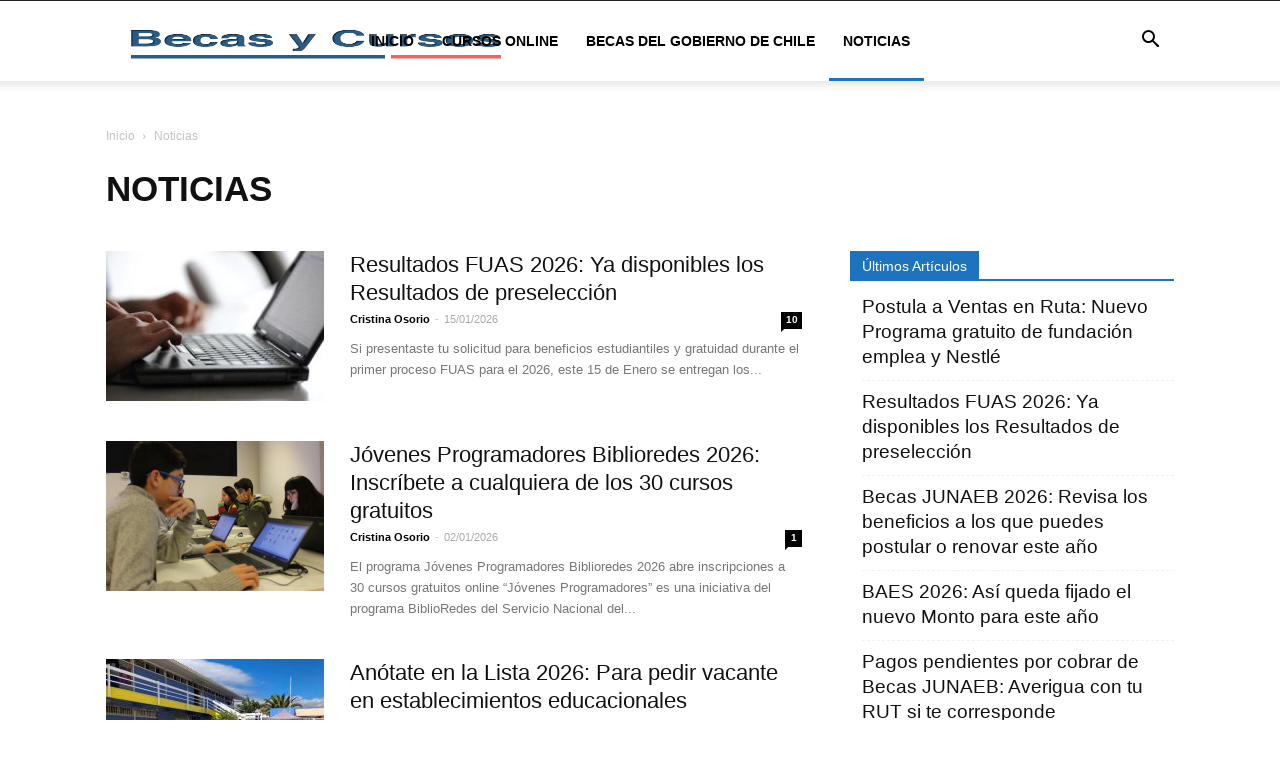

--- FILE ---
content_type: text/html; charset=UTF-8
request_url: https://www.becasycursosparachilenos.com/noticias/
body_size: 22898
content:
<!doctype html >
<!--[if IE 8]><html class="ie8" lang="en"> <![endif]-->
<!--[if IE 9]><html class="ie9" lang="en"> <![endif]-->
<!--[if gt IE 8]><!--><html lang="es"> <!--<![endif]--><head><script data-no-optimize="1">var litespeed_docref=sessionStorage.getItem("litespeed_docref");litespeed_docref&&(Object.defineProperty(document,"referrer",{get:function(){return litespeed_docref}}),sessionStorage.removeItem("litespeed_docref"));</script> <title>Noticias archivos - Becas y Cursos para Chilenos - Informacion sobre Becas y Cursos para Chilenos</title><meta charset="UTF-8" /><link data-optimized="2" rel="stylesheet" href="https://www.becasycursosparachilenos.com/wp-content/litespeed/css/e4845623f83e4af9f6f26bab0322e917.css?ver=9acda" /><meta name="viewport" content="width=device-width, initial-scale=1.0"><link rel="pingback" href="https://www.becasycursosparachilenos.com/xmlrpc.php" /><meta name='robots' content='index, follow, max-image-preview:large, max-snippet:-1, max-video-preview:-1' /><link rel="icon" type="image/png" href="https://bonosdelgobierno.com/wp-content/uploads/2020/06/ICON2.png"><link rel="canonical" href="https://www.becasycursosparachilenos.com/noticias/" /><link rel="next" href="https://www.becasycursosparachilenos.com/noticias/page/2/" /><meta property="og:locale" content="es_ES" /><meta property="og:type" content="article" /><meta property="og:title" content="Noticias archivos" /><meta property="og:url" content="https://www.becasycursosparachilenos.com/noticias/" /><meta property="og:site_name" content="Becas y Cursos para Chilenos - Informacion sobre Becas y Cursos para Chilenos" /><meta name="twitter:card" content="summary_large_image" /> <script type="application/ld+json" class="yoast-schema-graph">{"@context":"https://schema.org","@graph":[{"@type":"CollectionPage","@id":"https://www.becasycursosparachilenos.com/noticias/","url":"https://www.becasycursosparachilenos.com/noticias/","name":"Noticias archivos - Becas y Cursos para Chilenos - Informacion sobre Becas y Cursos para Chilenos","isPartOf":{"@id":"https://www.becasycursosparachilenos.com/#website"},"primaryImageOfPage":{"@id":"https://www.becasycursosparachilenos.com/noticias/#primaryimage"},"image":{"@id":"https://www.becasycursosparachilenos.com/noticias/#primaryimage"},"thumbnailUrl":"https://www.becasycursosparachilenos.com/wp-content/uploads/2016/03/programacion-curso.jpg","breadcrumb":{"@id":"https://www.becasycursosparachilenos.com/noticias/#breadcrumb"},"inLanguage":"es"},{"@type":"ImageObject","inLanguage":"es","@id":"https://www.becasycursosparachilenos.com/noticias/#primaryimage","url":"https://www.becasycursosparachilenos.com/wp-content/uploads/2016/03/programacion-curso.jpg","contentUrl":"https://www.becasycursosparachilenos.com/wp-content/uploads/2016/03/programacion-curso.jpg","width":620,"height":375},{"@type":"BreadcrumbList","@id":"https://www.becasycursosparachilenos.com/noticias/#breadcrumb","itemListElement":[{"@type":"ListItem","position":1,"name":"Portada","item":"https://www.becasycursosparachilenos.com/"},{"@type":"ListItem","position":2,"name":"Noticias"}]},{"@type":"WebSite","@id":"https://www.becasycursosparachilenos.com/#website","url":"https://www.becasycursosparachilenos.com/","name":"Becas y Cursos Chile- Informacion sobre Becas y Cursos para Chilenos","description":"Toda la informacion sobre Becas y Cursos para Chilenos.","publisher":{"@id":"https://www.becasycursosparachilenos.com/#organization"},"potentialAction":[{"@type":"SearchAction","target":{"@type":"EntryPoint","urlTemplate":"https://www.becasycursosparachilenos.com/?s={search_term_string}"},"query-input":"required name=search_term_string"}],"inLanguage":"es"},{"@type":"Organization","@id":"https://www.becasycursosparachilenos.com/#organization","name":"Becas y Cursos Chile","url":"https://www.becasycursosparachilenos.com/","logo":{"@type":"ImageObject","inLanguage":"es","@id":"https://www.becasycursosparachilenos.com/#/schema/logo/image/","url":"https://www.becasycursosparachilenos.com/wp-content/uploads/2016/05/becas-y-cursos-logo.png","contentUrl":"https://www.becasycursosparachilenos.com/wp-content/uploads/2016/05/becas-y-cursos-logo.png","width":380,"height":120,"caption":"Becas y Cursos Chile"},"image":{"@id":"https://www.becasycursosparachilenos.com/#/schema/logo/image/"},"sameAs":["https://www.facebook.com/becasycursoschile/"]},false]}</script> <link rel='dns-prefetch' href='//www.googletagmanager.com' /><link rel='dns-prefetch' href='//fonts.googleapis.com' /><link rel="alternate" type="application/rss+xml" title="Becas y Cursos para Chilenos - Informacion sobre Becas y Cursos para Chilenos &raquo; Feed" href="https://www.becasycursosparachilenos.com/feed/" /><link rel="alternate" type="application/rss+xml" title="Becas y Cursos para Chilenos - Informacion sobre Becas y Cursos para Chilenos &raquo; Feed de los comentarios" href="https://www.becasycursosparachilenos.com/comments/feed/" /><link rel="alternate" type="application/rss+xml" title="Becas y Cursos para Chilenos - Informacion sobre Becas y Cursos para Chilenos &raquo; Categoría Noticias del feed" href="https://www.becasycursosparachilenos.com/noticias/feed/" /><style id='global-styles-inline-css' type='text/css'>body{--wp--preset--color--black: #000000;--wp--preset--color--cyan-bluish-gray: #abb8c3;--wp--preset--color--white: #ffffff;--wp--preset--color--pale-pink: #f78da7;--wp--preset--color--vivid-red: #cf2e2e;--wp--preset--color--luminous-vivid-orange: #ff6900;--wp--preset--color--luminous-vivid-amber: #fcb900;--wp--preset--color--light-green-cyan: #7bdcb5;--wp--preset--color--vivid-green-cyan: #00d084;--wp--preset--color--pale-cyan-blue: #8ed1fc;--wp--preset--color--vivid-cyan-blue: #0693e3;--wp--preset--color--vivid-purple: #9b51e0;--wp--preset--gradient--vivid-cyan-blue-to-vivid-purple: linear-gradient(135deg,rgba(6,147,227,1) 0%,rgb(155,81,224) 100%);--wp--preset--gradient--light-green-cyan-to-vivid-green-cyan: linear-gradient(135deg,rgb(122,220,180) 0%,rgb(0,208,130) 100%);--wp--preset--gradient--luminous-vivid-amber-to-luminous-vivid-orange: linear-gradient(135deg,rgba(252,185,0,1) 0%,rgba(255,105,0,1) 100%);--wp--preset--gradient--luminous-vivid-orange-to-vivid-red: linear-gradient(135deg,rgba(255,105,0,1) 0%,rgb(207,46,46) 100%);--wp--preset--gradient--very-light-gray-to-cyan-bluish-gray: linear-gradient(135deg,rgb(238,238,238) 0%,rgb(169,184,195) 100%);--wp--preset--gradient--cool-to-warm-spectrum: linear-gradient(135deg,rgb(74,234,220) 0%,rgb(151,120,209) 20%,rgb(207,42,186) 40%,rgb(238,44,130) 60%,rgb(251,105,98) 80%,rgb(254,248,76) 100%);--wp--preset--gradient--blush-light-purple: linear-gradient(135deg,rgb(255,206,236) 0%,rgb(152,150,240) 100%);--wp--preset--gradient--blush-bordeaux: linear-gradient(135deg,rgb(254,205,165) 0%,rgb(254,45,45) 50%,rgb(107,0,62) 100%);--wp--preset--gradient--luminous-dusk: linear-gradient(135deg,rgb(255,203,112) 0%,rgb(199,81,192) 50%,rgb(65,88,208) 100%);--wp--preset--gradient--pale-ocean: linear-gradient(135deg,rgb(255,245,203) 0%,rgb(182,227,212) 50%,rgb(51,167,181) 100%);--wp--preset--gradient--electric-grass: linear-gradient(135deg,rgb(202,248,128) 0%,rgb(113,206,126) 100%);--wp--preset--gradient--midnight: linear-gradient(135deg,rgb(2,3,129) 0%,rgb(40,116,252) 100%);--wp--preset--duotone--dark-grayscale: url('#wp-duotone-dark-grayscale');--wp--preset--duotone--grayscale: url('#wp-duotone-grayscale');--wp--preset--duotone--purple-yellow: url('#wp-duotone-purple-yellow');--wp--preset--duotone--blue-red: url('#wp-duotone-blue-red');--wp--preset--duotone--midnight: url('#wp-duotone-midnight');--wp--preset--duotone--magenta-yellow: url('#wp-duotone-magenta-yellow');--wp--preset--duotone--purple-green: url('#wp-duotone-purple-green');--wp--preset--duotone--blue-orange: url('#wp-duotone-blue-orange');--wp--preset--font-size--small: 11px;--wp--preset--font-size--medium: 20px;--wp--preset--font-size--large: 32px;--wp--preset--font-size--x-large: 42px;--wp--preset--font-size--regular: 15px;--wp--preset--font-size--larger: 50px;--wp--preset--spacing--20: 0.44rem;--wp--preset--spacing--30: 0.67rem;--wp--preset--spacing--40: 1rem;--wp--preset--spacing--50: 1.5rem;--wp--preset--spacing--60: 2.25rem;--wp--preset--spacing--70: 3.38rem;--wp--preset--spacing--80: 5.06rem;}:where(.is-layout-flex){gap: 0.5em;}body .is-layout-flow > .alignleft{float: left;margin-inline-start: 0;margin-inline-end: 2em;}body .is-layout-flow > .alignright{float: right;margin-inline-start: 2em;margin-inline-end: 0;}body .is-layout-flow > .aligncenter{margin-left: auto !important;margin-right: auto !important;}body .is-layout-constrained > .alignleft{float: left;margin-inline-start: 0;margin-inline-end: 2em;}body .is-layout-constrained > .alignright{float: right;margin-inline-start: 2em;margin-inline-end: 0;}body .is-layout-constrained > .aligncenter{margin-left: auto !important;margin-right: auto !important;}body .is-layout-constrained > :where(:not(.alignleft):not(.alignright):not(.alignfull)){max-width: var(--wp--style--global--content-size);margin-left: auto !important;margin-right: auto !important;}body .is-layout-constrained > .alignwide{max-width: var(--wp--style--global--wide-size);}body .is-layout-flex{display: flex;}body .is-layout-flex{flex-wrap: wrap;align-items: center;}body .is-layout-flex > *{margin: 0;}:where(.wp-block-columns.is-layout-flex){gap: 2em;}.has-black-color{color: var(--wp--preset--color--black) !important;}.has-cyan-bluish-gray-color{color: var(--wp--preset--color--cyan-bluish-gray) !important;}.has-white-color{color: var(--wp--preset--color--white) !important;}.has-pale-pink-color{color: var(--wp--preset--color--pale-pink) !important;}.has-vivid-red-color{color: var(--wp--preset--color--vivid-red) !important;}.has-luminous-vivid-orange-color{color: var(--wp--preset--color--luminous-vivid-orange) !important;}.has-luminous-vivid-amber-color{color: var(--wp--preset--color--luminous-vivid-amber) !important;}.has-light-green-cyan-color{color: var(--wp--preset--color--light-green-cyan) !important;}.has-vivid-green-cyan-color{color: var(--wp--preset--color--vivid-green-cyan) !important;}.has-pale-cyan-blue-color{color: var(--wp--preset--color--pale-cyan-blue) !important;}.has-vivid-cyan-blue-color{color: var(--wp--preset--color--vivid-cyan-blue) !important;}.has-vivid-purple-color{color: var(--wp--preset--color--vivid-purple) !important;}.has-black-background-color{background-color: var(--wp--preset--color--black) !important;}.has-cyan-bluish-gray-background-color{background-color: var(--wp--preset--color--cyan-bluish-gray) !important;}.has-white-background-color{background-color: var(--wp--preset--color--white) !important;}.has-pale-pink-background-color{background-color: var(--wp--preset--color--pale-pink) !important;}.has-vivid-red-background-color{background-color: var(--wp--preset--color--vivid-red) !important;}.has-luminous-vivid-orange-background-color{background-color: var(--wp--preset--color--luminous-vivid-orange) !important;}.has-luminous-vivid-amber-background-color{background-color: var(--wp--preset--color--luminous-vivid-amber) !important;}.has-light-green-cyan-background-color{background-color: var(--wp--preset--color--light-green-cyan) !important;}.has-vivid-green-cyan-background-color{background-color: var(--wp--preset--color--vivid-green-cyan) !important;}.has-pale-cyan-blue-background-color{background-color: var(--wp--preset--color--pale-cyan-blue) !important;}.has-vivid-cyan-blue-background-color{background-color: var(--wp--preset--color--vivid-cyan-blue) !important;}.has-vivid-purple-background-color{background-color: var(--wp--preset--color--vivid-purple) !important;}.has-black-border-color{border-color: var(--wp--preset--color--black) !important;}.has-cyan-bluish-gray-border-color{border-color: var(--wp--preset--color--cyan-bluish-gray) !important;}.has-white-border-color{border-color: var(--wp--preset--color--white) !important;}.has-pale-pink-border-color{border-color: var(--wp--preset--color--pale-pink) !important;}.has-vivid-red-border-color{border-color: var(--wp--preset--color--vivid-red) !important;}.has-luminous-vivid-orange-border-color{border-color: var(--wp--preset--color--luminous-vivid-orange) !important;}.has-luminous-vivid-amber-border-color{border-color: var(--wp--preset--color--luminous-vivid-amber) !important;}.has-light-green-cyan-border-color{border-color: var(--wp--preset--color--light-green-cyan) !important;}.has-vivid-green-cyan-border-color{border-color: var(--wp--preset--color--vivid-green-cyan) !important;}.has-pale-cyan-blue-border-color{border-color: var(--wp--preset--color--pale-cyan-blue) !important;}.has-vivid-cyan-blue-border-color{border-color: var(--wp--preset--color--vivid-cyan-blue) !important;}.has-vivid-purple-border-color{border-color: var(--wp--preset--color--vivid-purple) !important;}.has-vivid-cyan-blue-to-vivid-purple-gradient-background{background: var(--wp--preset--gradient--vivid-cyan-blue-to-vivid-purple) !important;}.has-light-green-cyan-to-vivid-green-cyan-gradient-background{background: var(--wp--preset--gradient--light-green-cyan-to-vivid-green-cyan) !important;}.has-luminous-vivid-amber-to-luminous-vivid-orange-gradient-background{background: var(--wp--preset--gradient--luminous-vivid-amber-to-luminous-vivid-orange) !important;}.has-luminous-vivid-orange-to-vivid-red-gradient-background{background: var(--wp--preset--gradient--luminous-vivid-orange-to-vivid-red) !important;}.has-very-light-gray-to-cyan-bluish-gray-gradient-background{background: var(--wp--preset--gradient--very-light-gray-to-cyan-bluish-gray) !important;}.has-cool-to-warm-spectrum-gradient-background{background: var(--wp--preset--gradient--cool-to-warm-spectrum) !important;}.has-blush-light-purple-gradient-background{background: var(--wp--preset--gradient--blush-light-purple) !important;}.has-blush-bordeaux-gradient-background{background: var(--wp--preset--gradient--blush-bordeaux) !important;}.has-luminous-dusk-gradient-background{background: var(--wp--preset--gradient--luminous-dusk) !important;}.has-pale-ocean-gradient-background{background: var(--wp--preset--gradient--pale-ocean) !important;}.has-electric-grass-gradient-background{background: var(--wp--preset--gradient--electric-grass) !important;}.has-midnight-gradient-background{background: var(--wp--preset--gradient--midnight) !important;}.has-small-font-size{font-size: var(--wp--preset--font-size--small) !important;}.has-medium-font-size{font-size: var(--wp--preset--font-size--medium) !important;}.has-large-font-size{font-size: var(--wp--preset--font-size--large) !important;}.has-x-large-font-size{font-size: var(--wp--preset--font-size--x-large) !important;}
.wp-block-navigation a:where(:not(.wp-element-button)){color: inherit;}
:where(.wp-block-columns.is-layout-flex){gap: 2em;}
.wp-block-pullquote{font-size: 1.5em;line-height: 1.6;}</style><style id='td-theme-inline-css' type='text/css'>@media (max-width: 767px) {
            .td-header-desktop-wrap {
                display: none;
            }
        }
        @media (min-width: 767px) {
            .td-header-mobile-wrap {
                display: none;
            }
        }</style> <script type="litespeed/javascript" data-src='https://www.becasycursosparachilenos.com/wp-includes/js/jquery/jquery.min.js' id='jquery-core-js'></script>  <script type="litespeed/javascript" data-src='https://www.googletagmanager.com/gtag/js?id=GT-M6XWKT6' id='google_gtagjs-js'></script> <script id='google_gtagjs-js-after' type="litespeed/javascript">window.dataLayer=window.dataLayer||[];function gtag(){dataLayer.push(arguments)}
gtag("set","linker",{"domains":["www.becasycursosparachilenos.com"]});gtag("js",new Date());gtag("set","developer_id.dZTNiMT",!0);gtag("config","GT-M6XWKT6")</script> <link rel="https://api.w.org/" href="https://www.becasycursosparachilenos.com/wp-json/" /><link rel="alternate" type="application/json" href="https://www.becasycursosparachilenos.com/wp-json/wp/v2/categories/463" /><link rel="EditURI" type="application/rsd+xml" title="RSD" href="https://www.becasycursosparachilenos.com/xmlrpc.php?rsd" /><link rel="wlwmanifest" type="application/wlwmanifest+xml" href="https://www.becasycursosparachilenos.com/wp-includes/wlwmanifest.xml" /><meta name="generator" content="WordPress 6.1.9" /><meta name="google-site-verification" content="lCj_tc394fuZxc46gyhXNeZMDFMkerMmmaLSZzEiiZI" />
<style type="text/css">/* Añade aquí tu código CSS.

Por ejemplo:
.ejemplo {
    color: red;
}

Para mejorar tu conocimiento sobre CSS, echa un vistazo a https://www.w3schools.com/css/css_syntax.asp

Fin del comentario */ 

.tdm-header-style-1 .td-main-menu-logo img, .tdm-header-style-2 .td-main-menu-logo img, .tdm-header-style-3 .td-main-menu-logo img {
  max-height: 60px !important;
	margin-top: 5px;
}

.td-crumb-container {
  margin-bottom: 25px !important;

}

#menu-footer .widget li {
  line-height: 0px !important;
}

#menu-footer li {
  margin-bottom: 5px !important;
}

#menu-footer {
	font-size: 19px !important;
}

.td_block_related_posts .td-module-title {
  font-family: 'Roboto', sans-serif;
  font-weight: 500;
  font-size: 22px;
  line-height: 30px;
}

.sub-menu {
  width: 26em !important;
}

.sf-menu ul .td-menu-item > a {
  font-size: 18px;
  line-height: 30px;
}

.widget_recent_entries li a {
  display: inline-block;
  line-height: 25px;
  font-size: 19px;
}

.td-page-title {
  font-size: 35px !important;
	margin-bottom: 25px !important;
}</style>
 <script type="litespeed/javascript"><meta name='impact-site-verification' value='-610341469'></script> <meta name="generator" content="Site Kit by Google 1.134.0" /><!--[if lt IE 9]><script src="https://cdnjs.cloudflare.com/ajax/libs/html5shiv/3.7.3/html5shiv.js"></script><![endif]--> <script type="litespeed/javascript">window.tdb_globals={"wpRestNonce":"de83e7858f","wpRestUrl":"https:\/\/www.becasycursosparachilenos.com\/wp-json\/","permalinkStructure":"\/%postname%\/","isAjax":!1,"isAdminBarShowing":!1,"autoloadScrollPercent":50}</script> <script type="litespeed/javascript">window.tdwGlobal={"adminUrl":"https:\/\/www.becasycursosparachilenos.com\/wp-admin\/","wpRestNonce":"de83e7858f","wpRestUrl":"https:\/\/www.becasycursosparachilenos.com\/wp-json\/","permalinkStructure":"\/%postname%\/"}</script> <meta name="onesignal" content="wordpress-plugin"/> <script type="litespeed/javascript">window.OneSignal=window.OneSignal||[];OneSignal.push(function(){OneSignal.SERVICE_WORKER_UPDATER_PATH='OneSignalSDKUpdaterWorker.js';OneSignal.SERVICE_WORKER_PATH='OneSignalSDKWorker.js';OneSignal.SERVICE_WORKER_PARAM={scope:'/wp-content/plugins/onesignal-free-web-push-notifications/sdk_files/push/onesignal/'};OneSignal.setDefaultNotificationUrl("https://www.becasycursosparachilenos.com");var oneSignal_options={};window._oneSignalInitOptions=oneSignal_options;oneSignal_options.wordpress=!0;oneSignal_options.appId='0de5ef53-66bb-411b-86c8-7c538e5f5934';oneSignal_options.allowLocalhostAsSecureOrigin=!0;oneSignal_options.welcomeNotification={};oneSignal_options.welcomeNotification.disable=!0;oneSignal_options.path="https://www.becasycursosparachilenos.com/wp-content/plugins/onesignal-free-web-push-notifications/sdk_files/";oneSignal_options.safari_web_id="web.onesignal.auto.271ef36b-44de-4fef-87dc-9a2f81b1418e";oneSignal_options.promptOptions={};oneSignal_options.promptOptions.actionMessage="Nos gustaría avisarte sobre las últimas Becas y Cursos a los cuales puedes postular.";oneSignal_options.promptOptions.acceptButtonText="Permitir";oneSignal_options.promptOptions.cancelButtonText="Después";oneSignal_options.promptOptions.autoAcceptTitle="Presiona Permitir";oneSignal_options.notifyButton={};oneSignal_options.notifyButton.enable=!0;oneSignal_options.notifyButton.position='bottom-right';oneSignal_options.notifyButton.theme='default';oneSignal_options.notifyButton.size='medium';oneSignal_options.notifyButton.displayPredicate=function(){return OneSignal.isPushNotificationsEnabled().then(function(isPushEnabled){return!isPushEnabled})};oneSignal_options.notifyButton.showCredit=!1;oneSignal_options.notifyButton.text={};OneSignal.init(window._oneSignalInitOptions);OneSignal.showSlidedownPrompt()});function documentInitOneSignal(){var oneSignal_elements=document.getElementsByClassName("OneSignal-prompt");var oneSignalLinkClickHandler=function(event){OneSignal.push(['registerForPushNotifications']);event.preventDefault()};for(var i=0;i<oneSignal_elements.length;i++)
oneSignal_elements[i].addEventListener('click',oneSignalLinkClickHandler,!1);}
if(document.readyState==='complete'){documentInitOneSignal()}else{window.addEventListener("load",function(event){documentInitOneSignal()})}</script>  <script type="litespeed/javascript">var tdBlocksArray=[];function tdBlock(){this.id='';this.block_type=1;this.atts='';this.td_column_number='';this.td_current_page=1;this.post_count=0;this.found_posts=0;this.max_num_pages=0;this.td_filter_value='';this.is_ajax_running=!1;this.td_user_action='';this.header_color='';this.ajax_pagination_infinite_stop=''}(function(){var htmlTag=document.getElementsByTagName("html")[0];if(navigator.userAgent.indexOf("MSIE 10.0")>-1){htmlTag.className+=' ie10'}
if(!!navigator.userAgent.match(/Trident.*rv\:11\./)){htmlTag.className+=' ie11'}
if(navigator.userAgent.indexOf("Edge")>-1){htmlTag.className+=' ieEdge'}
if(/(iPad|iPhone|iPod)/g.test(navigator.userAgent)){htmlTag.className+=' td-md-is-ios'}
var user_agent=navigator.userAgent.toLowerCase();if(user_agent.indexOf("android")>-1){htmlTag.className+=' td-md-is-android'}
if(-1!==navigator.userAgent.indexOf('Mac OS X')){htmlTag.className+=' td-md-is-os-x'}
if(/chrom(e|ium)/.test(navigator.userAgent.toLowerCase())){htmlTag.className+=' td-md-is-chrome'}
if(-1!==navigator.userAgent.indexOf('Firefox')){htmlTag.className+=' td-md-is-firefox'}
if(-1!==navigator.userAgent.indexOf('Safari')&&-1===navigator.userAgent.indexOf('Chrome')){htmlTag.className+=' td-md-is-safari'}
if(-1!==navigator.userAgent.indexOf('IEMobile')){htmlTag.className+=' td-md-is-iemobile'}})();var tdLocalCache={};(function(){"use strict";tdLocalCache={data:{},remove:function(resource_id){delete tdLocalCache.data[resource_id]},exist:function(resource_id){return tdLocalCache.data.hasOwnProperty(resource_id)&&tdLocalCache.data[resource_id]!==null},get:function(resource_id){return tdLocalCache.data[resource_id]},set:function(resource_id,cachedData){tdLocalCache.remove(resource_id);tdLocalCache.data[resource_id]=cachedData}}})();var td_viewport_interval_list=[{"limitBottom":767,"sidebarWidth":228},{"limitBottom":1018,"sidebarWidth":300},{"limitBottom":1140,"sidebarWidth":324}];var tdc_is_installed="yes";var td_ajax_url="https:\/\/www.becasycursosparachilenos.com\/wp-admin\/admin-ajax.php?td_theme_name=Newspaper&v=10.3.9.1";var td_get_template_directory_uri="https:\/\/www.becasycursosparachilenos.com\/wp-content\/plugins\/td-composer\/legacy\/common";var tds_snap_menu="";var tds_logo_on_sticky="";var tds_header_style="tdm_header_style_2";var td_please_wait="Por favor espera...";var td_email_user_pass_incorrect="Usuario o contrase\u00f1a incorrecta!";var td_email_user_incorrect="Correo electr\u00f3nico o nombre de usuario incorrecto!";var td_email_incorrect="Correo electr\u00f3nico incorrecto!";var tds_more_articles_on_post_enable="";var tds_more_articles_on_post_time_to_wait="";var tds_more_articles_on_post_pages_distance_from_top=0;var tds_theme_color_site_wide="#1e73be";var tds_smart_sidebar="";var tdThemeName="Newspaper";var td_magnific_popup_translation_tPrev="Anterior (tecla de flecha izquierda)";var td_magnific_popup_translation_tNext="Siguiente (tecla de flecha derecha)";var td_magnific_popup_translation_tCounter="%curr% de %total%";var td_magnific_popup_translation_ajax_tError="El contenido de %url% no pudo cargarse.";var td_magnific_popup_translation_image_tError="La imagen #%curr% no pudo cargarse.";var tdBlockNonce="0c13c8e9e2";var tdDateNamesI18n={"month_names":["enero","febrero","marzo","abril","mayo","junio","julio","agosto","septiembre","octubre","noviembre","diciembre"],"month_names_short":["Ene","Feb","Mar","Abr","May","Jun","Jul","Ago","Sep","Oct","Nov","Dic"],"day_names":["domingo","lunes","martes","mi\u00e9rcoles","jueves","viernes","s\u00e1bado"],"day_names_short":["Dom","Lun","Mar","Mi\u00e9","Jue","Vie","S\u00e1b"]};var td_ad_background_click_link="";var td_ad_background_click_target=""</script> <style>.td-header-wrap .black-menu .sf-menu > .current-menu-item > a,
    .td-header-wrap .black-menu .sf-menu > .current-menu-ancestor > a,
    .td-header-wrap .black-menu .sf-menu > .current-category-ancestor > a,
    .td-header-wrap .black-menu .sf-menu > li > a:hover,
    .td-header-wrap .black-menu .sf-menu > .sfHover > a,
    .sf-menu > .current-menu-item > a:after,
    .sf-menu > .current-menu-ancestor > a:after,
    .sf-menu > .current-category-ancestor > a:after,
    .sf-menu > li:hover > a:after,
    .sf-menu > .sfHover > a:after,
    .header-search-wrap .td-drop-down-search:after,
    .header-search-wrap .td-drop-down-search .btn:hover,
    input[type=submit]:hover,
    .td-read-more a,
    .td-post-category:hover,
    .td_top_authors .td-active .td-author-post-count,
    .td_top_authors .td-active .td-author-comments-count,
    .td_top_authors .td_mod_wrap:hover .td-author-post-count,
    .td_top_authors .td_mod_wrap:hover .td-author-comments-count,
    .td-404-sub-sub-title a:hover,
    .td-search-form-widget .wpb_button:hover,
    .td-rating-bar-wrap div,
    .dropcap,
    .td_wrapper_video_playlist .td_video_controls_playlist_wrapper,
    .wpb_default,
    .wpb_default:hover,
    .td-left-smart-list:hover,
    .td-right-smart-list:hover,
    #bbpress-forums button:hover,
    .bbp_widget_login .button:hover,
    .td-footer-wrapper .td-post-category,
    .td-footer-wrapper .widget_product_search input[type="submit"]:hover,
    .single-product .product .summary .cart .button:hover,
    .td-next-prev-wrap a:hover,
    .td-load-more-wrap a:hover,
    .td-post-small-box a:hover,
    .page-nav .current,
    .page-nav:first-child > div,
    #bbpress-forums .bbp-pagination .current,
    #bbpress-forums #bbp-single-user-details #bbp-user-navigation li.current a,
    .td-theme-slider:hover .slide-meta-cat a,
    a.vc_btn-black:hover,
    .td-trending-now-wrapper:hover .td-trending-now-title,
    .td-scroll-up,
    .td-smart-list-button:hover,
    .td-weather-information:before,
    .td-weather-week:before,
    .td_block_exchange .td-exchange-header:before,
    .td-pulldown-syle-2 .td-subcat-dropdown ul:after,
    .td_block_template_9 .td-block-title:after,
    .td_block_template_15 .td-block-title:before,
    div.wpforms-container .wpforms-form div.wpforms-submit-container button[type=submit],
    .td-close-video-fixed {
        background-color: #1e73be;
    }

    .td_block_template_4 .td-related-title .td-cur-simple-item:before {
        border-color: #1e73be transparent transparent transparent !important;
    }
    
    
    .td_block_template_4 .td-related-title .td-cur-simple-item,
    .td_block_template_3 .td-related-title .td-cur-simple-item,
    .td_block_template_9 .td-related-title:after {
        background-color: #1e73be;
    }

    a,
    cite a:hover,
    .td-page-content blockquote p,
    .td-post-content blockquote p,
    .mce-content-body blockquote p,
    .comment-content blockquote p,
    .wpb_text_column blockquote p,
    .td_block_text_with_title blockquote p,
    .td_module_wrap:hover .entry-title a,
    .td-subcat-filter .td-subcat-list a:hover,
    .td-subcat-filter .td-subcat-dropdown a:hover,
    .td_quote_on_blocks,
    .dropcap2,
    .dropcap3,
    .td_top_authors .td-active .td-authors-name a,
    .td_top_authors .td_mod_wrap:hover .td-authors-name a,
    .td-post-next-prev-content a:hover,
    .author-box-wrap .td-author-social a:hover,
    .td-author-name a:hover,
    .td-author-url a:hover,
    .comment-reply-link:hover,
    .logged-in-as a:hover,
    #cancel-comment-reply-link:hover,
    .td-search-query,
    .widget a:hover,
    .td_wp_recentcomments a:hover,
    .archive .widget_archive .current,
    .archive .widget_archive .current a,
    .widget_calendar tfoot a:hover,
    #bbpress-forums li.bbp-header .bbp-reply-content span a:hover,
    #bbpress-forums .bbp-forum-freshness a:hover,
    #bbpress-forums .bbp-topic-freshness a:hover,
    #bbpress-forums .bbp-forums-list li a:hover,
    #bbpress-forums .bbp-forum-title:hover,
    #bbpress-forums .bbp-topic-permalink:hover,
    #bbpress-forums .bbp-topic-started-by a:hover,
    #bbpress-forums .bbp-topic-started-in a:hover,
    #bbpress-forums .bbp-body .super-sticky li.bbp-topic-title .bbp-topic-permalink,
    #bbpress-forums .bbp-body .sticky li.bbp-topic-title .bbp-topic-permalink,
    .widget_display_replies .bbp-author-name,
    .widget_display_topics .bbp-author-name,
    .td-subfooter-menu li a:hover,
    a.vc_btn-black:hover,
    .td-smart-list-dropdown-wrap .td-smart-list-button:hover,
    .td-instagram-user a,
    .td-block-title-wrap .td-wrapper-pulldown-filter .td-pulldown-filter-display-option:hover,
    .td-block-title-wrap .td-wrapper-pulldown-filter .td-pulldown-filter-display-option:hover i,
    .td-block-title-wrap .td-wrapper-pulldown-filter .td-pulldown-filter-link:hover,
    .td-block-title-wrap .td-wrapper-pulldown-filter .td-pulldown-filter-item .td-cur-simple-item,
    .td_block_template_2 .td-related-title .td-cur-simple-item,
    .td_block_template_5 .td-related-title .td-cur-simple-item,
    .td_block_template_6 .td-related-title .td-cur-simple-item,
    .td_block_template_7 .td-related-title .td-cur-simple-item,
    .td_block_template_8 .td-related-title .td-cur-simple-item,
    .td_block_template_9 .td-related-title .td-cur-simple-item,
    .td_block_template_10 .td-related-title .td-cur-simple-item,
    .td_block_template_11 .td-related-title .td-cur-simple-item,
    .td_block_template_12 .td-related-title .td-cur-simple-item,
    .td_block_template_13 .td-related-title .td-cur-simple-item,
    .td_block_template_14 .td-related-title .td-cur-simple-item,
    .td_block_template_15 .td-related-title .td-cur-simple-item,
    .td_block_template_16 .td-related-title .td-cur-simple-item,
    .td_block_template_17 .td-related-title .td-cur-simple-item,
    .td-theme-wrap .sf-menu ul .td-menu-item > a:hover,
    .td-theme-wrap .sf-menu ul .sfHover > a,
    .td-theme-wrap .sf-menu ul .current-menu-ancestor > a,
    .td-theme-wrap .sf-menu ul .current-category-ancestor > a,
    .td-theme-wrap .sf-menu ul .current-menu-item > a,
    .td_outlined_btn,
     .td_block_categories_tags .td-ct-item:hover {
        color: #1e73be;
    }

    a.vc_btn-black.vc_btn_square_outlined:hover,
    a.vc_btn-black.vc_btn_outlined:hover {
        color: #1e73be !important;
    }

    .td-next-prev-wrap a:hover,
    .td-load-more-wrap a:hover,
    .td-post-small-box a:hover,
    .page-nav .current,
    .page-nav:first-child > div,
    #bbpress-forums .bbp-pagination .current,
    .post .td_quote_box,
    .page .td_quote_box,
    a.vc_btn-black:hover,
    .td_block_template_5 .td-block-title > *,
    .td_outlined_btn {
        border-color: #1e73be;
    }

    .td_wrapper_video_playlist .td_video_currently_playing:after {
        border-color: #1e73be !important;
    }

    .header-search-wrap .td-drop-down-search:before {
        border-color: transparent transparent #1e73be transparent;
    }

    .block-title > span,
    .block-title > a,
    .block-title > label,
    .widgettitle,
    .widgettitle:after,
    .td-trending-now-title,
    .td-trending-now-wrapper:hover .td-trending-now-title,
    .wpb_tabs li.ui-tabs-active a,
    .wpb_tabs li:hover a,
    .vc_tta-container .vc_tta-color-grey.vc_tta-tabs-position-top.vc_tta-style-classic .vc_tta-tabs-container .vc_tta-tab.vc_active > a,
    .vc_tta-container .vc_tta-color-grey.vc_tta-tabs-position-top.vc_tta-style-classic .vc_tta-tabs-container .vc_tta-tab:hover > a,
    .td_block_template_1 .td-related-title .td-cur-simple-item,
    .td-subcat-filter .td-subcat-dropdown:hover .td-subcat-more, 
    .td_3D_btn,
    .td_shadow_btn,
    .td_default_btn,
    .td_round_btn, 
    .td_outlined_btn:hover {
    	background-color: #1e73be;
    }
    .block-title,
    .td_block_template_1 .td-related-title,
    .wpb_tabs .wpb_tabs_nav,
    .vc_tta-container .vc_tta-color-grey.vc_tta-tabs-position-top.vc_tta-style-classic .vc_tta-tabs-container {
        border-color: #1e73be;
    }
    .td_block_wrap .td-subcat-item a.td-cur-simple-item {
	    color: #1e73be;
	}


    
    .td-grid-style-4 .entry-title
    {
        background-color: rgba(30, 115, 190, 0.7);
    }


    
    @media (max-width: 767px) {
        body .td-header-wrap .td-header-main-menu {
            background-color: #d8d8d8 !important;
        }
    }


    
    .td-page-title,
    .td-category-title-holder .td-page-title {
    	font-size:50px;
	
    }
    
    .td-page-content p,
    .td-page-content li,
    .td-page-content .td_block_text_with_title,
    .wpb_text_column p {
    	font-size:20px;
	
    }.td-header-style-12 .td-header-menu-wrap-full,
    .td-header-style-12 .td-affix,
    .td-grid-style-1.td-hover-1 .td-big-grid-post:hover .td-post-category,
    .td-grid-style-5.td-hover-1 .td-big-grid-post:hover .td-post-category,
    .td_category_template_3 .td-current-sub-category,
    .td_category_template_8 .td-category-header .td-category a.td-current-sub-category,
    .td_category_template_4 .td-category-siblings .td-category a:hover,
     .td_block_big_grid_9.td-grid-style-1 .td-post-category,
    .td_block_big_grid_9.td-grid-style-5 .td-post-category,
    .td-grid-style-6.td-hover-1 .td-module-thumb:after,
     .tdm-menu-active-style5 .td-header-menu-wrap .sf-menu > .current-menu-item > a,
    .tdm-menu-active-style5 .td-header-menu-wrap .sf-menu > .current-menu-ancestor > a,
    .tdm-menu-active-style5 .td-header-menu-wrap .sf-menu > .current-category-ancestor > a,
    .tdm-menu-active-style5 .td-header-menu-wrap .sf-menu > li > a:hover,
    .tdm-menu-active-style5 .td-header-menu-wrap .sf-menu > .sfHover > a {
        background-color: #1e73be;
    }
    
    .td_mega_menu_sub_cats .cur-sub-cat,
    .td-mega-span h3 a:hover,
    .td_mod_mega_menu:hover .entry-title a,
    .header-search-wrap .result-msg a:hover,
    .td-header-top-menu .td-drop-down-search .td_module_wrap:hover .entry-title a,
    .td-header-top-menu .td-icon-search:hover,
    .td-header-wrap .result-msg a:hover,
    .top-header-menu li a:hover,
    .top-header-menu .current-menu-item > a,
    .top-header-menu .current-menu-ancestor > a,
    .top-header-menu .current-category-ancestor > a,
    .td-social-icon-wrap > a:hover,
    .td-header-sp-top-widget .td-social-icon-wrap a:hover,
    .td_mod_related_posts:hover h3 > a,
    .td-post-template-11 .td-related-title .td-related-left:hover,
    .td-post-template-11 .td-related-title .td-related-right:hover,
    .td-post-template-11 .td-related-title .td-cur-simple-item,
    .td-post-template-11 .td_block_related_posts .td-next-prev-wrap a:hover,
    .td-category-header .td-pulldown-category-filter-link:hover,
    .td-category-siblings .td-subcat-dropdown a:hover,
    .td-category-siblings .td-subcat-dropdown a.td-current-sub-category,
    .footer-text-wrap .footer-email-wrap a,
    .footer-social-wrap a:hover,
    .td_module_17 .td-read-more a:hover,
    .td_module_18 .td-read-more a:hover,
    .td_module_19 .td-post-author-name a:hover,
    .td-pulldown-syle-2 .td-subcat-dropdown:hover .td-subcat-more span,
    .td-pulldown-syle-2 .td-subcat-dropdown:hover .td-subcat-more i,
    .td-pulldown-syle-3 .td-subcat-dropdown:hover .td-subcat-more span,
    .td-pulldown-syle-3 .td-subcat-dropdown:hover .td-subcat-more i,
    .tdm-menu-active-style3 .tdm-header.td-header-wrap .sf-menu > .current-category-ancestor > a,
    .tdm-menu-active-style3 .tdm-header.td-header-wrap .sf-menu > .current-menu-ancestor > a,
    .tdm-menu-active-style3 .tdm-header.td-header-wrap .sf-menu > .current-menu-item > a,
    .tdm-menu-active-style3 .tdm-header.td-header-wrap .sf-menu > .sfHover > a,
    .tdm-menu-active-style3 .tdm-header.td-header-wrap .sf-menu > li > a:hover {
        color: #1e73be;
    }
    
    .td-mega-menu-page .wpb_content_element ul li a:hover,
    .td-theme-wrap .td-aj-search-results .td_module_wrap:hover .entry-title a,
    .td-theme-wrap .header-search-wrap .result-msg a:hover {
        color: #1e73be !important;
    }
    
    .td_category_template_8 .td-category-header .td-category a.td-current-sub-category,
    .td_category_template_4 .td-category-siblings .td-category a:hover,
    .tdm-menu-active-style4 .tdm-header .sf-menu > .current-menu-item > a,
    .tdm-menu-active-style4 .tdm-header .sf-menu > .current-menu-ancestor > a,
    .tdm-menu-active-style4 .tdm-header .sf-menu > .current-category-ancestor > a,
    .tdm-menu-active-style4 .tdm-header .sf-menu > li > a:hover,
    .tdm-menu-active-style4 .tdm-header .sf-menu > .sfHover > a {
        border-color: #1e73be;
    }
    
    


    
    .td-footer-wrapper,
    .td-footer-wrapper .td_block_template_7 .td-block-title > *,
    .td-footer-wrapper .td_block_template_17 .td-block-title,
    .td-footer-wrapper .td-block-title-wrap .td-wrapper-pulldown-filter {
        background-color: #e2e2e2;
    }

    
    .td-footer-wrapper,
    .td-footer-wrapper a,
    .td-footer-wrapper .block-title a,
    .td-footer-wrapper .block-title span,
    .td-footer-wrapper .block-title label,
    .td-footer-wrapper .td-excerpt,
    .td-footer-wrapper .td-post-author-name span,
    .td-footer-wrapper .td-post-date,
    .td-footer-wrapper .td-social-style3 .td_social_type a,
    .td-footer-wrapper .td-social-style3,
    .td-footer-wrapper .td-social-style4 .td_social_type a,
    .td-footer-wrapper .td-social-style4,
    .td-footer-wrapper .td-social-style9,
    .td-footer-wrapper .td-social-style10,
    .td-footer-wrapper .td-social-style2 .td_social_type a,
    .td-footer-wrapper .td-social-style8 .td_social_type a,
    .td-footer-wrapper .td-social-style2 .td_social_type,
    .td-footer-wrapper .td-social-style8 .td_social_type,
    .td-footer-template-13 .td-social-name,
    .td-footer-wrapper .td_block_template_7 .td-block-title > * {
        color: #565656;
    }

    .td-footer-wrapper .widget_calendar th,
    .td-footer-wrapper .widget_calendar td,
    .td-footer-wrapper .td-social-style2 .td_social_type .td-social-box,
    .td-footer-wrapper .td-social-style8 .td_social_type .td-social-box,
    .td-social-style-2 .td-icon-font:after {
        border-color: #565656;
    }

    .td-footer-wrapper .td-module-comments a,
    .td-footer-wrapper .td-post-category,
    .td-footer-wrapper .td-slide-meta .td-post-author-name span,
    .td-footer-wrapper .td-slide-meta .td-post-date {
        color: #fff;
    }

    
    .td-footer-bottom-full .td-container::before {
        background-color: rgba(86, 86, 86, 0.1);
    }

    
    .td-sub-footer-container {
        background-color: #444444;
    }
    
    
    .td-post-template-default .td-post-header .entry-title {
        font-size:45px;
	
    }
    
    .td-post-content p,
    .td-post-content {
        font-size:19px;
	
    }
    
    .td-post-content h2 {
        font-size:35px;
	line-height:40px;
	
    }
    
    .td-post-content h3 {
        font-size:30px;
	line-height:40px;
	font-weight:600;
	
    }
.td-header-wrap .black-menu .sf-menu > .current-menu-item > a,
    .td-header-wrap .black-menu .sf-menu > .current-menu-ancestor > a,
    .td-header-wrap .black-menu .sf-menu > .current-category-ancestor > a,
    .td-header-wrap .black-menu .sf-menu > li > a:hover,
    .td-header-wrap .black-menu .sf-menu > .sfHover > a,
    .sf-menu > .current-menu-item > a:after,
    .sf-menu > .current-menu-ancestor > a:after,
    .sf-menu > .current-category-ancestor > a:after,
    .sf-menu > li:hover > a:after,
    .sf-menu > .sfHover > a:after,
    .header-search-wrap .td-drop-down-search:after,
    .header-search-wrap .td-drop-down-search .btn:hover,
    input[type=submit]:hover,
    .td-read-more a,
    .td-post-category:hover,
    .td_top_authors .td-active .td-author-post-count,
    .td_top_authors .td-active .td-author-comments-count,
    .td_top_authors .td_mod_wrap:hover .td-author-post-count,
    .td_top_authors .td_mod_wrap:hover .td-author-comments-count,
    .td-404-sub-sub-title a:hover,
    .td-search-form-widget .wpb_button:hover,
    .td-rating-bar-wrap div,
    .dropcap,
    .td_wrapper_video_playlist .td_video_controls_playlist_wrapper,
    .wpb_default,
    .wpb_default:hover,
    .td-left-smart-list:hover,
    .td-right-smart-list:hover,
    #bbpress-forums button:hover,
    .bbp_widget_login .button:hover,
    .td-footer-wrapper .td-post-category,
    .td-footer-wrapper .widget_product_search input[type="submit"]:hover,
    .single-product .product .summary .cart .button:hover,
    .td-next-prev-wrap a:hover,
    .td-load-more-wrap a:hover,
    .td-post-small-box a:hover,
    .page-nav .current,
    .page-nav:first-child > div,
    #bbpress-forums .bbp-pagination .current,
    #bbpress-forums #bbp-single-user-details #bbp-user-navigation li.current a,
    .td-theme-slider:hover .slide-meta-cat a,
    a.vc_btn-black:hover,
    .td-trending-now-wrapper:hover .td-trending-now-title,
    .td-scroll-up,
    .td-smart-list-button:hover,
    .td-weather-information:before,
    .td-weather-week:before,
    .td_block_exchange .td-exchange-header:before,
    .td-pulldown-syle-2 .td-subcat-dropdown ul:after,
    .td_block_template_9 .td-block-title:after,
    .td_block_template_15 .td-block-title:before,
    div.wpforms-container .wpforms-form div.wpforms-submit-container button[type=submit],
    .td-close-video-fixed {
        background-color: #1e73be;
    }

    .td_block_template_4 .td-related-title .td-cur-simple-item:before {
        border-color: #1e73be transparent transparent transparent !important;
    }
    
    
    .td_block_template_4 .td-related-title .td-cur-simple-item,
    .td_block_template_3 .td-related-title .td-cur-simple-item,
    .td_block_template_9 .td-related-title:after {
        background-color: #1e73be;
    }

    a,
    cite a:hover,
    .td-page-content blockquote p,
    .td-post-content blockquote p,
    .mce-content-body blockquote p,
    .comment-content blockquote p,
    .wpb_text_column blockquote p,
    .td_block_text_with_title blockquote p,
    .td_module_wrap:hover .entry-title a,
    .td-subcat-filter .td-subcat-list a:hover,
    .td-subcat-filter .td-subcat-dropdown a:hover,
    .td_quote_on_blocks,
    .dropcap2,
    .dropcap3,
    .td_top_authors .td-active .td-authors-name a,
    .td_top_authors .td_mod_wrap:hover .td-authors-name a,
    .td-post-next-prev-content a:hover,
    .author-box-wrap .td-author-social a:hover,
    .td-author-name a:hover,
    .td-author-url a:hover,
    .comment-reply-link:hover,
    .logged-in-as a:hover,
    #cancel-comment-reply-link:hover,
    .td-search-query,
    .widget a:hover,
    .td_wp_recentcomments a:hover,
    .archive .widget_archive .current,
    .archive .widget_archive .current a,
    .widget_calendar tfoot a:hover,
    #bbpress-forums li.bbp-header .bbp-reply-content span a:hover,
    #bbpress-forums .bbp-forum-freshness a:hover,
    #bbpress-forums .bbp-topic-freshness a:hover,
    #bbpress-forums .bbp-forums-list li a:hover,
    #bbpress-forums .bbp-forum-title:hover,
    #bbpress-forums .bbp-topic-permalink:hover,
    #bbpress-forums .bbp-topic-started-by a:hover,
    #bbpress-forums .bbp-topic-started-in a:hover,
    #bbpress-forums .bbp-body .super-sticky li.bbp-topic-title .bbp-topic-permalink,
    #bbpress-forums .bbp-body .sticky li.bbp-topic-title .bbp-topic-permalink,
    .widget_display_replies .bbp-author-name,
    .widget_display_topics .bbp-author-name,
    .td-subfooter-menu li a:hover,
    a.vc_btn-black:hover,
    .td-smart-list-dropdown-wrap .td-smart-list-button:hover,
    .td-instagram-user a,
    .td-block-title-wrap .td-wrapper-pulldown-filter .td-pulldown-filter-display-option:hover,
    .td-block-title-wrap .td-wrapper-pulldown-filter .td-pulldown-filter-display-option:hover i,
    .td-block-title-wrap .td-wrapper-pulldown-filter .td-pulldown-filter-link:hover,
    .td-block-title-wrap .td-wrapper-pulldown-filter .td-pulldown-filter-item .td-cur-simple-item,
    .td_block_template_2 .td-related-title .td-cur-simple-item,
    .td_block_template_5 .td-related-title .td-cur-simple-item,
    .td_block_template_6 .td-related-title .td-cur-simple-item,
    .td_block_template_7 .td-related-title .td-cur-simple-item,
    .td_block_template_8 .td-related-title .td-cur-simple-item,
    .td_block_template_9 .td-related-title .td-cur-simple-item,
    .td_block_template_10 .td-related-title .td-cur-simple-item,
    .td_block_template_11 .td-related-title .td-cur-simple-item,
    .td_block_template_12 .td-related-title .td-cur-simple-item,
    .td_block_template_13 .td-related-title .td-cur-simple-item,
    .td_block_template_14 .td-related-title .td-cur-simple-item,
    .td_block_template_15 .td-related-title .td-cur-simple-item,
    .td_block_template_16 .td-related-title .td-cur-simple-item,
    .td_block_template_17 .td-related-title .td-cur-simple-item,
    .td-theme-wrap .sf-menu ul .td-menu-item > a:hover,
    .td-theme-wrap .sf-menu ul .sfHover > a,
    .td-theme-wrap .sf-menu ul .current-menu-ancestor > a,
    .td-theme-wrap .sf-menu ul .current-category-ancestor > a,
    .td-theme-wrap .sf-menu ul .current-menu-item > a,
    .td_outlined_btn,
     .td_block_categories_tags .td-ct-item:hover {
        color: #1e73be;
    }

    a.vc_btn-black.vc_btn_square_outlined:hover,
    a.vc_btn-black.vc_btn_outlined:hover {
        color: #1e73be !important;
    }

    .td-next-prev-wrap a:hover,
    .td-load-more-wrap a:hover,
    .td-post-small-box a:hover,
    .page-nav .current,
    .page-nav:first-child > div,
    #bbpress-forums .bbp-pagination .current,
    .post .td_quote_box,
    .page .td_quote_box,
    a.vc_btn-black:hover,
    .td_block_template_5 .td-block-title > *,
    .td_outlined_btn {
        border-color: #1e73be;
    }

    .td_wrapper_video_playlist .td_video_currently_playing:after {
        border-color: #1e73be !important;
    }

    .header-search-wrap .td-drop-down-search:before {
        border-color: transparent transparent #1e73be transparent;
    }

    .block-title > span,
    .block-title > a,
    .block-title > label,
    .widgettitle,
    .widgettitle:after,
    .td-trending-now-title,
    .td-trending-now-wrapper:hover .td-trending-now-title,
    .wpb_tabs li.ui-tabs-active a,
    .wpb_tabs li:hover a,
    .vc_tta-container .vc_tta-color-grey.vc_tta-tabs-position-top.vc_tta-style-classic .vc_tta-tabs-container .vc_tta-tab.vc_active > a,
    .vc_tta-container .vc_tta-color-grey.vc_tta-tabs-position-top.vc_tta-style-classic .vc_tta-tabs-container .vc_tta-tab:hover > a,
    .td_block_template_1 .td-related-title .td-cur-simple-item,
    .td-subcat-filter .td-subcat-dropdown:hover .td-subcat-more, 
    .td_3D_btn,
    .td_shadow_btn,
    .td_default_btn,
    .td_round_btn, 
    .td_outlined_btn:hover {
    	background-color: #1e73be;
    }
    .block-title,
    .td_block_template_1 .td-related-title,
    .wpb_tabs .wpb_tabs_nav,
    .vc_tta-container .vc_tta-color-grey.vc_tta-tabs-position-top.vc_tta-style-classic .vc_tta-tabs-container {
        border-color: #1e73be;
    }
    .td_block_wrap .td-subcat-item a.td-cur-simple-item {
	    color: #1e73be;
	}


    
    .td-grid-style-4 .entry-title
    {
        background-color: rgba(30, 115, 190, 0.7);
    }


    
    @media (max-width: 767px) {
        body .td-header-wrap .td-header-main-menu {
            background-color: #d8d8d8 !important;
        }
    }


    
    .td-page-title,
    .td-category-title-holder .td-page-title {
    	font-size:50px;
	
    }
    
    .td-page-content p,
    .td-page-content li,
    .td-page-content .td_block_text_with_title,
    .wpb_text_column p {
    	font-size:20px;
	
    }.td-header-style-12 .td-header-menu-wrap-full,
    .td-header-style-12 .td-affix,
    .td-grid-style-1.td-hover-1 .td-big-grid-post:hover .td-post-category,
    .td-grid-style-5.td-hover-1 .td-big-grid-post:hover .td-post-category,
    .td_category_template_3 .td-current-sub-category,
    .td_category_template_8 .td-category-header .td-category a.td-current-sub-category,
    .td_category_template_4 .td-category-siblings .td-category a:hover,
     .td_block_big_grid_9.td-grid-style-1 .td-post-category,
    .td_block_big_grid_9.td-grid-style-5 .td-post-category,
    .td-grid-style-6.td-hover-1 .td-module-thumb:after,
     .tdm-menu-active-style5 .td-header-menu-wrap .sf-menu > .current-menu-item > a,
    .tdm-menu-active-style5 .td-header-menu-wrap .sf-menu > .current-menu-ancestor > a,
    .tdm-menu-active-style5 .td-header-menu-wrap .sf-menu > .current-category-ancestor > a,
    .tdm-menu-active-style5 .td-header-menu-wrap .sf-menu > li > a:hover,
    .tdm-menu-active-style5 .td-header-menu-wrap .sf-menu > .sfHover > a {
        background-color: #1e73be;
    }
    
    .td_mega_menu_sub_cats .cur-sub-cat,
    .td-mega-span h3 a:hover,
    .td_mod_mega_menu:hover .entry-title a,
    .header-search-wrap .result-msg a:hover,
    .td-header-top-menu .td-drop-down-search .td_module_wrap:hover .entry-title a,
    .td-header-top-menu .td-icon-search:hover,
    .td-header-wrap .result-msg a:hover,
    .top-header-menu li a:hover,
    .top-header-menu .current-menu-item > a,
    .top-header-menu .current-menu-ancestor > a,
    .top-header-menu .current-category-ancestor > a,
    .td-social-icon-wrap > a:hover,
    .td-header-sp-top-widget .td-social-icon-wrap a:hover,
    .td_mod_related_posts:hover h3 > a,
    .td-post-template-11 .td-related-title .td-related-left:hover,
    .td-post-template-11 .td-related-title .td-related-right:hover,
    .td-post-template-11 .td-related-title .td-cur-simple-item,
    .td-post-template-11 .td_block_related_posts .td-next-prev-wrap a:hover,
    .td-category-header .td-pulldown-category-filter-link:hover,
    .td-category-siblings .td-subcat-dropdown a:hover,
    .td-category-siblings .td-subcat-dropdown a.td-current-sub-category,
    .footer-text-wrap .footer-email-wrap a,
    .footer-social-wrap a:hover,
    .td_module_17 .td-read-more a:hover,
    .td_module_18 .td-read-more a:hover,
    .td_module_19 .td-post-author-name a:hover,
    .td-pulldown-syle-2 .td-subcat-dropdown:hover .td-subcat-more span,
    .td-pulldown-syle-2 .td-subcat-dropdown:hover .td-subcat-more i,
    .td-pulldown-syle-3 .td-subcat-dropdown:hover .td-subcat-more span,
    .td-pulldown-syle-3 .td-subcat-dropdown:hover .td-subcat-more i,
    .tdm-menu-active-style3 .tdm-header.td-header-wrap .sf-menu > .current-category-ancestor > a,
    .tdm-menu-active-style3 .tdm-header.td-header-wrap .sf-menu > .current-menu-ancestor > a,
    .tdm-menu-active-style3 .tdm-header.td-header-wrap .sf-menu > .current-menu-item > a,
    .tdm-menu-active-style3 .tdm-header.td-header-wrap .sf-menu > .sfHover > a,
    .tdm-menu-active-style3 .tdm-header.td-header-wrap .sf-menu > li > a:hover {
        color: #1e73be;
    }
    
    .td-mega-menu-page .wpb_content_element ul li a:hover,
    .td-theme-wrap .td-aj-search-results .td_module_wrap:hover .entry-title a,
    .td-theme-wrap .header-search-wrap .result-msg a:hover {
        color: #1e73be !important;
    }
    
    .td_category_template_8 .td-category-header .td-category a.td-current-sub-category,
    .td_category_template_4 .td-category-siblings .td-category a:hover,
    .tdm-menu-active-style4 .tdm-header .sf-menu > .current-menu-item > a,
    .tdm-menu-active-style4 .tdm-header .sf-menu > .current-menu-ancestor > a,
    .tdm-menu-active-style4 .tdm-header .sf-menu > .current-category-ancestor > a,
    .tdm-menu-active-style4 .tdm-header .sf-menu > li > a:hover,
    .tdm-menu-active-style4 .tdm-header .sf-menu > .sfHover > a {
        border-color: #1e73be;
    }
    
    


    
    .td-footer-wrapper,
    .td-footer-wrapper .td_block_template_7 .td-block-title > *,
    .td-footer-wrapper .td_block_template_17 .td-block-title,
    .td-footer-wrapper .td-block-title-wrap .td-wrapper-pulldown-filter {
        background-color: #e2e2e2;
    }

    
    .td-footer-wrapper,
    .td-footer-wrapper a,
    .td-footer-wrapper .block-title a,
    .td-footer-wrapper .block-title span,
    .td-footer-wrapper .block-title label,
    .td-footer-wrapper .td-excerpt,
    .td-footer-wrapper .td-post-author-name span,
    .td-footer-wrapper .td-post-date,
    .td-footer-wrapper .td-social-style3 .td_social_type a,
    .td-footer-wrapper .td-social-style3,
    .td-footer-wrapper .td-social-style4 .td_social_type a,
    .td-footer-wrapper .td-social-style4,
    .td-footer-wrapper .td-social-style9,
    .td-footer-wrapper .td-social-style10,
    .td-footer-wrapper .td-social-style2 .td_social_type a,
    .td-footer-wrapper .td-social-style8 .td_social_type a,
    .td-footer-wrapper .td-social-style2 .td_social_type,
    .td-footer-wrapper .td-social-style8 .td_social_type,
    .td-footer-template-13 .td-social-name,
    .td-footer-wrapper .td_block_template_7 .td-block-title > * {
        color: #565656;
    }

    .td-footer-wrapper .widget_calendar th,
    .td-footer-wrapper .widget_calendar td,
    .td-footer-wrapper .td-social-style2 .td_social_type .td-social-box,
    .td-footer-wrapper .td-social-style8 .td_social_type .td-social-box,
    .td-social-style-2 .td-icon-font:after {
        border-color: #565656;
    }

    .td-footer-wrapper .td-module-comments a,
    .td-footer-wrapper .td-post-category,
    .td-footer-wrapper .td-slide-meta .td-post-author-name span,
    .td-footer-wrapper .td-slide-meta .td-post-date {
        color: #fff;
    }

    
    .td-footer-bottom-full .td-container::before {
        background-color: rgba(86, 86, 86, 0.1);
    }

    
    .td-sub-footer-container {
        background-color: #444444;
    }
    
    
    .td-post-template-default .td-post-header .entry-title {
        font-size:45px;
	
    }
    
    .td-post-content p,
    .td-post-content {
        font-size:19px;
	
    }
    
    .td-post-content h2 {
        font-size:35px;
	line-height:40px;
	
    }
    
    .td-post-content h3 {
        font-size:30px;
	line-height:40px;
	font-weight:600;
	
    }</style> <script type="litespeed/javascript">(function(i,s,o,g,r,a,m){i.GoogleAnalyticsObject=r;i[r]=i[r]||function(){(i[r].q=i[r].q||[]).push(arguments)},i[r].l=1*new Date();a=s.createElement(o),m=s.getElementsByTagName(o)[0];a.async=1;a.src=g;m.parentNode.insertBefore(a,m)})(window,document,'script','https://www.google-analytics.com/analytics.js','ga');ga('create','UA-40890556-1','auto');ga('send','pageview')</script> <script type="litespeed/javascript" data-src="//pagead2.googlesyndication.com/pagead/js/adsbygoogle.js"></script> <script type="litespeed/javascript">(adsbygoogle=window.adsbygoogle||[]).push({google_ad_client:"ca-pub-3904022965564108",enable_page_level_ads:!0})</script> <link rel="manifest" href="/manifest.json" /> <script type="litespeed/javascript" data-src="https://cdn.onesignal.com/sdks/OneSignalSDK.js"=""></script> <script type="litespeed/javascript">var OneSignal=window.OneSignal||[];OneSignal.push(function(){OneSignal.init({appId:"0de5ef53-66bb-411b-86c8-7c538e5f5934",})})</script> <script type="application/ld+json">{
        "@context": "http://schema.org",
        "@type": "BreadcrumbList",
        "itemListElement": [
            {
                "@type": "ListItem",
                "position": 1,
                "item": {
                    "@type": "WebSite",
                    "@id": "https://www.becasycursosparachilenos.com/",
                    "name": "Inicio"
                }
            },
            {
                "@type": "ListItem",
                "position": 2,
                    "item": {
                    "@type": "WebPage",
                    "@id": "https://www.becasycursosparachilenos.com/noticias/",
                    "name": "Noticias"
                }
            }    
        ]
    }</script> <style>.tdm_block_column_content:hover .tdm-col-content-title-url .tdm-title,
                .tds-button2 .tdm-btn-text,
                .tds-button2 i,
                .tds-button5:hover .tdm-btn-text,
                .tds-button5:hover i,
                .tds-button6 .tdm-btn-text,
                .tds-button6 i,
                .tdm_block_list .tdm-list-item i,
                .tdm_block_pricing .tdm-pricing-feature i,
                .tdm-social-item i {
                    color: #1e73be;
                }
                .tds-button1,
                .tds-button6:after,
                .tds-title2 .tdm-title-line:after,
                .tds-title3 .tdm-title-line:after,
                .tdm_block_pricing.tdm-pricing-featured:before,
                .tdm_block_pricing.tds_pricing2_block.tdm-pricing-featured .tdm-pricing-header,
                .tds-progress-bar1 .tdm-progress-bar:after,
                .tds-progress-bar2 .tdm-progress-bar:after,
                .tds-social3 .tdm-social-item {
                    background-color: #1e73be;
                }
                .tds-button2:before,
                .tds-button6:before,
                .tds-progress-bar3 .tdm-progress-bar:after {
                  border-color: #1e73be;
                }
                .tdm-btn-style1 {
					background-color: #1e73be;
				}
				.tdm-btn-style2:before {
				    border-color: #1e73be;
				}
				.tdm-btn-style2 {
				    color: #1e73be;
				}
				.tdm-btn-style3 {
				    -webkit-box-shadow: 0 2px 16px #1e73be;
                    -moz-box-shadow: 0 2px 16px #1e73be;
                    box-shadow: 0 2px 16px #1e73be;
				}
				.tdm-btn-style3:hover {
				    -webkit-box-shadow: 0 4px 26px #1e73be;
                    -moz-box-shadow: 0 4px 26px #1e73be;
                    box-shadow: 0 4px 26px #1e73be;
				}</style><style id="tdw-css-placeholder"></style><span style="position: absolute; left: -9655px;">
<a href="https://www.asd.com" title="asd">asd</a><br>
</span><div></style></head><body data-rsssl=1 class="archive category category-noticias category-463 td-standard-pack global-block-template-1 td_category_template_1 td_category_top_posts_style_disable td-full-layout" itemscope="itemscope" itemtype="https://schema.org/WebPage"><div class="td-scroll-up"><i class="td-icon-menu-up"></i></div><div class="td-menu-background"></div><div id="td-mobile-nav"><div class="td-mobile-container"><div class="td-menu-socials-wrap"><div class="td-menu-socials"></div><div class="td-mobile-close">
<a href="#"><i class="td-icon-close-mobile"></i></a></div></div><div class="td-mobile-content"><div class="menu-main-container"><ul id="menu-main" class="td-mobile-main-menu"><li id="menu-item-699" class="menu-item menu-item-type-custom menu-item-object-custom menu-item-home menu-item-first menu-item-699"><a href="https://www.becasycursosparachilenos.com/">Inicio</a></li><li id="menu-item-4097" class="menu-item menu-item-type-taxonomy menu-item-object-category menu-item-has-children menu-item-4097"><a href="https://www.becasycursosparachilenos.com/cursos-gratuitos-en-linea/">Cursos Online<i class="td-icon-menu-right td-element-after"></i></a><ul class="sub-menu"><li id="menu-item-4138" class="menu-item menu-item-type-post_type menu-item-object-post menu-item-4138"><a href="https://www.becasycursosparachilenos.com/cursos-online-gratis-universidad-de-chile/">Cursos Online Universidad de Chile</a></li><li id="menu-item-4137" class="menu-item menu-item-type-post_type menu-item-object-post menu-item-4137"><a href="https://www.becasycursosparachilenos.com/la-pontificia-universidad-catolica-ofrece-16-cursos-gratis-en-linea/">Cursos Online Universidad Católica</a></li><li id="menu-item-4100" class="menu-item menu-item-type-taxonomy menu-item-object-category menu-item-4100"><a href="https://www.becasycursosparachilenos.com/cursos-gratuitos-en-linea/">Cursos Online</a></li><li id="menu-item-4099" class="menu-item menu-item-type-taxonomy menu-item-object-category menu-item-4099"><a href="https://www.becasycursosparachilenos.com/cursos-sense/">Cursos SENCE 2026</a></li><li id="menu-item-4101" class="menu-item menu-item-type-taxonomy menu-item-object-category menu-item-4101"><a href="https://www.becasycursosparachilenos.com/cursos-gratuitos-en-linea/cursos-de-idiomas/cursos-de-ingles-en-chile/">Cursos de Ingles Online</a></li></ul></li><li id="menu-item-797" class="menu-item menu-item-type-taxonomy menu-item-object-category menu-item-has-children menu-item-797"><a href="https://www.becasycursosparachilenos.com/becas-del-gobierno-de-chile/">Becas del Gobierno de Chile<i class="td-icon-menu-right td-element-after"></i></a><ul class="sub-menu"><li id="menu-item-2691" class="menu-item menu-item-type-taxonomy menu-item-object-category menu-item-2691"><a href="https://www.becasycursosparachilenos.com/becas-del-gobierno-de-chile/becas-junaeb/">Becas JUNAEB 2026</a></li><li id="menu-item-2690" class="menu-item menu-item-type-taxonomy menu-item-object-category menu-item-2690"><a href="https://www.becasycursosparachilenos.com/becas-del-gobierno-de-chile/becas-educacion-superior/">Becas Educación Superior</a></li><li id="menu-item-2688" class="menu-item menu-item-type-taxonomy menu-item-object-category menu-item-2688"><a href="https://www.becasycursosparachilenos.com/becas-del-gobierno-de-chile/becas-de-ensenanza-basica-becas-del-gobierno-de-chile/">Becas de Enseñanza Básica 2026</a></li><li id="menu-item-2689" class="menu-item menu-item-type-taxonomy menu-item-object-category menu-item-2689"><a href="https://www.becasycursosparachilenos.com/becas-del-gobierno-de-chile/becas-de-ensenanza-media/">Becas de Enseñanza Media 2025</a></li><li id="menu-item-883" class="menu-item menu-item-type-taxonomy menu-item-object-category menu-item-883"><a href="https://www.becasycursosparachilenos.com/becas-del-gobierno-de-chile/becas-educacion-superior/">Becas de Pregrado</a></li><li id="menu-item-881" class="menu-item menu-item-type-taxonomy menu-item-object-category menu-item-881"><a href="https://www.becasycursosparachilenos.com/becas-del-gobierno-de-chile/becas-de-postgrado/">Becas de Postgrado</a></li><li id="menu-item-880" class="menu-item menu-item-type-taxonomy menu-item-object-category menu-item-880"><a href="https://www.becasycursosparachilenos.com/becas-del-gobierno-de-chile/becas-conicyt/">Becas ANID</a></li></ul></li><li id="menu-item-4098" class="menu-item menu-item-type-taxonomy menu-item-object-category current-menu-item menu-item-4098"><a href="https://www.becasycursosparachilenos.com/noticias/">Noticias</a></li></ul></div></div></div><div id="login-form-mobile" class="td-register-section"><div id="td-login-mob" class="td-login-animation td-login-hide-mob"><div class="td-login-close">
<a href="#" class="td-back-button"><i class="td-icon-read-down"></i></a><div class="td-login-title">Sign in</div><div class="td-mobile-close">
<a href="#"><i class="td-icon-close-mobile"></i></a></div></div><div class="td-login-form-wrap"><div class="td-login-panel-title"><span>Welcome!</span>Log into your account</div><div class="td_display_err"></div><div class="td-login-inputs"><input class="td-login-input" type="text" name="login_email" id="login_email-mob" value="" required><label>tu nombre de usuario</label></div><div class="td-login-inputs"><input class="td-login-input" type="password" name="login_pass" id="login_pass-mob" value="" required><label>tu contraseña</label></div>
<input type="button" name="login_button" id="login_button-mob" class="td-login-button" value="Ingresar"><div class="td-login-info-text">
<a href="#" id="forgot-pass-link-mob">¿Olvidaste tu contraseña?</a></div><div class="td-login-register-link"></div></div></div><div id="td-forgot-pass-mob" class="td-login-animation td-login-hide-mob"><div class="td-forgot-pass-close">
<a href="#" class="td-back-button"><i class="td-icon-read-down"></i></a><div class="td-login-title">Password recovery</div></div><div class="td-login-form-wrap"><div class="td-login-panel-title">Recupera tu contraseña</div><div class="td_display_err"></div><div class="td-login-inputs"><input class="td-login-input" type="text" name="forgot_email" id="forgot_email-mob" value="" required><label>tu correo electrónico</label></div>
<input type="button" name="forgot_button" id="forgot_button-mob" class="td-login-button" value="Enviar mi pase"></div></div></div></div><div class="td-search-background"></div><div class="td-search-wrap-mob"><div class="td-drop-down-search"><form method="get" class="td-search-form" action="https://www.becasycursosparachilenos.com/"><div class="td-search-close">
<a href="#"><i class="td-icon-close-mobile"></i></a></div><div role="search" class="td-search-input">
<span>Buscar</span>
<input id="td-header-search-mob" type="text" value="" name="s" autocomplete="off" /></div></form><div id="td-aj-search-mob" class="td-ajax-search-flex"></div></div></div><div id="td-outer-wrap" class="td-theme-wrap"><div class="tdc-header-wrap "><div class="td-header-wrap tdm-header tdm-header-style-2 "><div class="td-header-top-menu-full td-container-wrap "><div class="td-container td-header-row td-header-top-menu"><div class="top-bar-style-3"><div class="td-header-sp-top-menu"></div><div class="td-header-sp-top-widget"></div></div><div  id="login-form" class="white-popup-block mfp-hide mfp-with-anim"><div class="td-login-wrap">
<a href="#" class="td-back-button"><i class="td-icon-modal-back"></i></a><div id="td-login-div" class="td-login-form-div td-display-block"><div class="td-login-panel-title">Sign in</div><div class="td-login-panel-descr">¡Bienvenido! Ingresa en tu cuenta</div><div class="td_display_err"></div><div class="td-login-inputs"><input class="td-login-input" type="text" name="login_email" id="login_email" value="" required><label>tu nombre de usuario</label></div><div class="td-login-inputs"><input class="td-login-input" type="password" name="login_pass" id="login_pass" value="" required><label>tu contraseña</label></div>
<input type="button" name="login_button" id="login_button" class="wpb_button btn td-login-button" value="Login"><div class="td-login-info-text"><a href="#" id="forgot-pass-link">Forgot your password? Get help</a></div></div><div id="td-forgot-pass-div" class="td-login-form-div td-display-none"><div class="td-login-panel-title">Password recovery</div><div class="td-login-panel-descr">Recupera tu contraseña</div><div class="td_display_err"></div><div class="td-login-inputs"><input class="td-login-input" type="text" name="forgot_email" id="forgot_email" value="" required><label>tu correo electrónico</label></div>
<input type="button" name="forgot_button" id="forgot_button" class="wpb_button btn td-login-button" value="Send My Password"><div class="td-login-info-text">Se te ha enviado una contraseña por correo electrónico.</div></div></div></div></div></div><div class="td-header-menu-wrap-full td-container-wrap "><div class="td-header-menu-wrap td-header-gradient td-header-menu-no-search"><div class="td-container td-header-row td-header-main-menu"><div class="tdm-menu-btns-socials"><div class="header-search-wrap"><div class="td-search-btns-wrap">
<a id="td-header-search-button" href="#" role="button" class="dropdown-toggle " data-toggle="dropdown"><i class="td-icon-search"></i></a>
<a id="td-header-search-button-mob" href="#" role="button" class="dropdown-toggle " data-toggle="dropdown"><i class="td-icon-search"></i></a></div><div class="td-drop-down-search"><form method="get" class="td-search-form" action="https://www.becasycursosparachilenos.com/"><div role="search" class="td-head-form-search-wrap">
<input id="td-header-search" type="text" value="" name="s" autocomplete="off" /><input class="wpb_button wpb_btn-inverse btn" type="submit" id="td-header-search-top" value="Buscar" /></div></form><div id="td-aj-search"></div></div></div></div><div id="td-header-menu" role="navigation"><div id="td-top-mobile-toggle"><a href="#"><i class="td-icon-font td-icon-mobile"></i></a></div><div class="td-main-menu-logo td-logo-in-menu">
<a class="td-mobile-logo td-sticky-disable" href="https://www.becasycursosparachilenos.com/">
<img data-lazyloaded="1" src="[data-uri]" width="190" height="60" class="td-retina-data" data-retina="https://www.becasycursosparachilenos.com/wp-content/uploads/2016/05/becas-y-cursos-logo.png" data-src="https://www.becasycursosparachilenos.com/wp-content/uploads/2016/05/becas-y-cursos-logo2.png" alt=""/>
</a>
<a class="td-header-logo td-sticky-disable" href="https://www.becasycursosparachilenos.com/">
<img data-lazyloaded="1" src="[data-uri]" width="380" height="120" class="td-retina-data" data-retina="https://www.becasycursosparachilenos.com/wp-content/uploads/2016/05/becas-y-cursos-logo.png" data-src="https://www.becasycursosparachilenos.com/wp-content/uploads/2016/05/becas-y-cursos-logo.png" alt=""/>
<span class="td-visual-hidden">Becas y Cursos para Chilenos &#8211; Informacion sobre Becas y Cursos para Chilenos</span>
</a></div><div class="menu-main-container"><ul id="menu-main-1" class="sf-menu"><li class="menu-item menu-item-type-custom menu-item-object-custom menu-item-home menu-item-first td-menu-item td-normal-menu menu-item-699"><a href="https://www.becasycursosparachilenos.com/">Inicio</a></li><li class="menu-item menu-item-type-taxonomy menu-item-object-category menu-item-has-children td-menu-item td-normal-menu menu-item-4097"><a href="https://www.becasycursosparachilenos.com/cursos-gratuitos-en-linea/">Cursos Online</a><ul class="sub-menu"><li class="menu-item menu-item-type-post_type menu-item-object-post td-menu-item td-normal-menu menu-item-4138"><a href="https://www.becasycursosparachilenos.com/cursos-online-gratis-universidad-de-chile/">Cursos Online Universidad de Chile</a></li><li class="menu-item menu-item-type-post_type menu-item-object-post td-menu-item td-normal-menu menu-item-4137"><a href="https://www.becasycursosparachilenos.com/la-pontificia-universidad-catolica-ofrece-16-cursos-gratis-en-linea/">Cursos Online Universidad Católica</a></li><li class="menu-item menu-item-type-taxonomy menu-item-object-category td-menu-item td-normal-menu menu-item-4100"><a href="https://www.becasycursosparachilenos.com/cursos-gratuitos-en-linea/">Cursos Online</a></li><li class="menu-item menu-item-type-taxonomy menu-item-object-category td-menu-item td-normal-menu menu-item-4099"><a href="https://www.becasycursosparachilenos.com/cursos-sense/">Cursos SENCE 2026</a></li><li class="menu-item menu-item-type-taxonomy menu-item-object-category td-menu-item td-normal-menu menu-item-4101"><a href="https://www.becasycursosparachilenos.com/cursos-gratuitos-en-linea/cursos-de-idiomas/cursos-de-ingles-en-chile/">Cursos de Ingles Online</a></li></ul></li><li class="menu-item menu-item-type-taxonomy menu-item-object-category menu-item-has-children td-menu-item td-normal-menu menu-item-797"><a href="https://www.becasycursosparachilenos.com/becas-del-gobierno-de-chile/">Becas del Gobierno de Chile</a><ul class="sub-menu"><li class="menu-item menu-item-type-taxonomy menu-item-object-category td-menu-item td-normal-menu menu-item-2691"><a href="https://www.becasycursosparachilenos.com/becas-del-gobierno-de-chile/becas-junaeb/">Becas JUNAEB 2026</a></li><li class="menu-item menu-item-type-taxonomy menu-item-object-category td-menu-item td-normal-menu menu-item-2690"><a href="https://www.becasycursosparachilenos.com/becas-del-gobierno-de-chile/becas-educacion-superior/">Becas Educación Superior</a></li><li class="menu-item menu-item-type-taxonomy menu-item-object-category td-menu-item td-normal-menu menu-item-2688"><a href="https://www.becasycursosparachilenos.com/becas-del-gobierno-de-chile/becas-de-ensenanza-basica-becas-del-gobierno-de-chile/">Becas de Enseñanza Básica 2026</a></li><li class="menu-item menu-item-type-taxonomy menu-item-object-category td-menu-item td-normal-menu menu-item-2689"><a href="https://www.becasycursosparachilenos.com/becas-del-gobierno-de-chile/becas-de-ensenanza-media/">Becas de Enseñanza Media 2025</a></li><li class="menu-item menu-item-type-taxonomy menu-item-object-category td-menu-item td-normal-menu menu-item-883"><a href="https://www.becasycursosparachilenos.com/becas-del-gobierno-de-chile/becas-educacion-superior/">Becas de Pregrado</a></li><li class="menu-item menu-item-type-taxonomy menu-item-object-category td-menu-item td-normal-menu menu-item-881"><a href="https://www.becasycursosparachilenos.com/becas-del-gobierno-de-chile/becas-de-postgrado/">Becas de Postgrado</a></li><li class="menu-item menu-item-type-taxonomy menu-item-object-category td-menu-item td-normal-menu menu-item-880"><a href="https://www.becasycursosparachilenos.com/becas-del-gobierno-de-chile/becas-conicyt/">Becas ANID</a></li></ul></li><li class="menu-item menu-item-type-taxonomy menu-item-object-category current-menu-item td-menu-item td-normal-menu menu-item-4098"><a href="https://www.becasycursosparachilenos.com/noticias/">Noticias</a></li></ul></div></div></div></div></div><div class="td-banner-wrap-full td-container-wrap "><div class="td-container-header td-header-row td-header-header"><div class="td-header-sp-recs"><div class="td-header-rec-wrap">
 <script type="litespeed/javascript" data-src="//pagead2.googlesyndication.com/pagead/js/adsbygoogle.js"></script><div class="td-g-rec td-g-rec-id-header tdi_1_24d td_block_template_1 "><style>/* custom css */
.tdi_1_24d.td-a-rec{
					text-align: center;
				}.tdi_1_24d .td-element-style{
					z-index: -1;
				}.tdi_1_24d.td-a-rec-img{
				    text-align: left;
				}.tdi_1_24d.td-a-rec-img img{
                    margin: 0 auto 0 0;
                }@media (max-width: 767px) {
				    .tdi_1_24d.td-a-rec-img {
				        text-align: center;
				    }
                }</style><script type="litespeed/javascript">var td_screen_width=window.innerWidth;if(td_screen_width>=1140){document.write('<ins class="adsbygoogle" style="display:inline-block;width:970px;height:90px" data-ad-client="ca-pub-3904022965564108" data-ad-slot="4631390926"></ins>');(adsbygoogle=window.adsbygoogle||[]).push({})}
if(td_screen_width>=1019&&td_screen_width<1140){document.write('<ins class="adsbygoogle" style="display:inline-block;width:728px;height:90px" data-ad-client="ca-pub-3904022965564108" data-ad-slot="4631390926"></ins>');(adsbygoogle=window.adsbygoogle||[]).push({})}
if(td_screen_width>=768&&td_screen_width<1019){document.write('<ins class="adsbygoogle" style="display:inline-block;width:468px;height:60px" data-ad-client="ca-pub-3904022965564108" data-ad-slot="4631390926"></ins>');(adsbygoogle=window.adsbygoogle||[]).push({})}
if(td_screen_width<768){document.write('<ins class="adsbygoogle" style="display:inline-block;width:336px;height:280px" data-ad-client="ca-pub-3904022965564108" data-ad-slot="4631390926"></ins>');(adsbygoogle=window.adsbygoogle||[]).push({})}</script> </div></div></div></div></div></div></div><div class="td-category-header td-container-wrap"><div class="td-container"><div class="td-pb-row"><div class="td-pb-span12"><div class="td-crumb-container"><div class="entry-crumbs"><span><a title="" class="entry-crumb" href="https://www.becasycursosparachilenos.com/">Inicio</a></span> <i class="td-icon-right td-bread-sep td-bred-no-url-last"></i> <span class="td-bred-no-url-last">Noticias</span></div></div><h1 class="entry-title td-page-title">Noticias</h1></div></div></div></div><div class="td-main-content-wrap td-container-wrap"><div class="td-container"><div class="td-pb-row"><div class="td-pb-span8 td-main-content"><div class="td-ss-main-content"><div class="td_module_10 td_module_wrap td-animation-stack"><div class="td-module-thumb"><a href="https://www.becasycursosparachilenos.com/ingresa-aqui-y-conoce-los-resultados-de-postulacion-y-apelacion-de-beneficios-estudiantiles/" rel="bookmark" class="td-image-wrap " title="Resultados FUAS 2026: Ya disponibles los Resultados de preselección" ><img data-lazyloaded="1" src="[data-uri]" width="218" height="150" class="entry-thumb" data-src="https://www.becasycursosparachilenos.com/wp-content/uploads/2016/03/programacion-curso-218x150.jpg"  data-srcset="https://www.becasycursosparachilenos.com/wp-content/uploads/2016/03/programacion-curso-218x150.jpg 218w, https://www.becasycursosparachilenos.com/wp-content/uploads/2016/03/programacion-curso-100x70.jpg 100w, https://www.becasycursosparachilenos.com/wp-content/uploads/2016/03/programacion-curso-110x75.jpg 110w" data-sizes="(max-width: 218px) 100vw, 218px"  alt="" title="Resultados FUAS 2026: Ya disponibles los Resultados de preselección" /></a></div><div class="item-details"><h3 class="entry-title td-module-title"><a href="https://www.becasycursosparachilenos.com/ingresa-aqui-y-conoce-los-resultados-de-postulacion-y-apelacion-de-beneficios-estudiantiles/" rel="bookmark" title="Resultados FUAS 2026: Ya disponibles los Resultados de preselección">Resultados FUAS 2026: Ya disponibles los Resultados de preselección</a></h3><div class="td-module-meta-info">
<span class="td-post-author-name"><a href="https://www.becasycursosparachilenos.com/author/admin2/">Cristina Osorio</a> <span>-</span> </span>                        <span class="td-post-date"><time class="entry-date updated td-module-date" datetime="2026-01-15T05:09:01-03:00" >15/01/2026</time></span>                        <span class="td-module-comments"><a href="https://www.becasycursosparachilenos.com/ingresa-aqui-y-conoce-los-resultados-de-postulacion-y-apelacion-de-beneficios-estudiantiles/#comments">10</a></span></div><div class="td-excerpt">
Si presentaste tu solicitud para beneficios estudiantiles y gratuidad durante el primer proceso FUAS para el 2026, este 15 de Enero se entregan los...</div></div></div><div class="td_module_10 td_module_wrap td-animation-stack"><div class="td-module-thumb"><a href="https://www.becasycursosparachilenos.com/jovenes-programadores-biblioredes-cursos-gratis/" rel="bookmark" class="td-image-wrap " title="Jóvenes Programadores Biblioredes 2026: Inscríbete a cualquiera de los 30 cursos gratuitos" ><img data-lazyloaded="1" src="[data-uri]" width="218" height="150" class="entry-thumb" data-src="https://www.becasycursosparachilenos.com/wp-content/uploads/2018/04/Jovenes-programadores-218x150.png"  data-srcset="https://www.becasycursosparachilenos.com/wp-content/uploads/2018/04/Jovenes-programadores-218x150.png 218w, https://www.becasycursosparachilenos.com/wp-content/uploads/2018/04/Jovenes-programadores-100x70.png 100w, https://www.becasycursosparachilenos.com/wp-content/uploads/2018/04/Jovenes-programadores-110x75.png 110w" data-sizes="(max-width: 218px) 100vw, 218px"  alt="Curso de Programación gratis en línea" title="Jóvenes Programadores Biblioredes 2026: Inscríbete a cualquiera de los 30 cursos gratuitos" /></a></div><div class="item-details"><h3 class="entry-title td-module-title"><a href="https://www.becasycursosparachilenos.com/jovenes-programadores-biblioredes-cursos-gratis/" rel="bookmark" title="Jóvenes Programadores Biblioredes 2026: Inscríbete a cualquiera de los 30 cursos gratuitos">Jóvenes Programadores Biblioredes 2026: Inscríbete a cualquiera de los 30 cursos gratuitos</a></h3><div class="td-module-meta-info">
<span class="td-post-author-name"><a href="https://www.becasycursosparachilenos.com/author/admin2/">Cristina Osorio</a> <span>-</span> </span>                        <span class="td-post-date"><time class="entry-date updated td-module-date" datetime="2026-01-02T05:21:19-03:00" >02/01/2026</time></span>                        <span class="td-module-comments"><a href="https://www.becasycursosparachilenos.com/jovenes-programadores-biblioredes-cursos-gratis/#comments">1</a></span></div><div class="td-excerpt">
El programa Jóvenes Programadores Biblioredes 2026 abre inscripciones a 30 cursos gratuitos online
“Jóvenes Programadores” es una iniciativa del programa BiblioRedes del Servicio Nacional del...</div></div></div><div class="td_module_10 td_module_wrap td-animation-stack"><div class="td-module-thumb"><a href="https://www.becasycursosparachilenos.com/anotate-en-la-lista-se-abre-periodo-de-postulacion-a-establecimientos-educacionales/" rel="bookmark" class="td-image-wrap " title="Anótate en la Lista 2026: Para pedir vacante en establecimientos educacionales" ><img data-lazyloaded="1" src="[data-uri]" width="218" height="150" class="entry-thumb" data-src="https://www.becasycursosparachilenos.com/wp-content/uploads/2024/01/anotate-en-la-lista-2026-218x150.jpg"  data-srcset="https://www.becasycursosparachilenos.com/wp-content/uploads/2024/01/anotate-en-la-lista-2026-218x150.jpg 218w, https://www.becasycursosparachilenos.com/wp-content/uploads/2024/01/anotate-en-la-lista-2026-100x70.jpg 100w" data-sizes="(max-width: 218px) 100vw, 218px"  alt="anotate-en-la-lista-2026" title="Anótate en la Lista 2026: Para pedir vacante en establecimientos educacionales" /></a></div><div class="item-details"><h3 class="entry-title td-module-title"><a href="https://www.becasycursosparachilenos.com/anotate-en-la-lista-se-abre-periodo-de-postulacion-a-establecimientos-educacionales/" rel="bookmark" title="Anótate en la Lista 2026: Para pedir vacante en establecimientos educacionales">Anótate en la Lista 2026: Para pedir vacante en establecimientos educacionales</a></h3><div class="td-module-meta-info">
<span class="td-post-author-name"><a href="https://www.becasycursosparachilenos.com/author/admin2/">Cristina Osorio</a> <span>-</span> </span>                        <span class="td-post-date"><time class="entry-date updated td-module-date" datetime="2025-12-17T07:43:39-03:00" >17/12/2025</time></span>                        <span class="td-module-comments"><a href="https://www.becasycursosparachilenos.com/anotate-en-la-lista-se-abre-periodo-de-postulacion-a-establecimientos-educacionales/#comments">3</a></span></div><div class="td-excerpt">
La plataforma, &quot;Anótate en la Lista 2026&quot; está diseñada especialmente para aquellos estudiantes  que, una vez terminado el proceso de postulación al Sistema...</div></div></div><div class="td_module_10 td_module_wrap td-animation-stack"><div class="td-module-thumb"><a href="https://www.becasycursosparachilenos.com/postula-a-los-campamentos-gratis-de-ingles-que-ofrece-mineduc-para-este-verano/" rel="bookmark" class="td-image-wrap " title="Postula a los Campamentos Gratis de Inglés que ofrece Mineduc para este Verano" ><img data-lazyloaded="1" src="[data-uri]" width="218" height="150" class="entry-thumb" data-src="https://www.becasycursosparachilenos.com/wp-content/uploads/2024/11/campamentos-ingles-mineduc-1-218x150.png"  data-srcset="https://www.becasycursosparachilenos.com/wp-content/uploads/2024/11/campamentos-ingles-mineduc-1-218x150.png 218w, https://www.becasycursosparachilenos.com/wp-content/uploads/2024/11/campamentos-ingles-mineduc-1-100x70.png 100w" data-sizes="(max-width: 218px) 100vw, 218px"  alt="campamentos-ingles-mineduc" title="Postula a los Campamentos Gratis de Inglés que ofrece Mineduc para este Verano" /></a></div><div class="item-details"><h3 class="entry-title td-module-title"><a href="https://www.becasycursosparachilenos.com/postula-a-los-campamentos-gratis-de-ingles-que-ofrece-mineduc-para-este-verano/" rel="bookmark" title="Postula a los Campamentos Gratis de Inglés que ofrece Mineduc para este Verano">Postula a los Campamentos Gratis de Inglés que ofrece Mineduc para este Verano</a></h3><div class="td-module-meta-info">
<span class="td-post-author-name"><a href="https://www.becasycursosparachilenos.com/author/admin2/">Cristina Osorio</a> <span>-</span> </span>                        <span class="td-post-date"><time class="entry-date updated td-module-date" datetime="2025-11-12T10:14:45-03:00" >12/11/2025</time></span>                        <span class="td-module-comments"><a href="https://www.becasycursosparachilenos.com/postula-a-los-campamentos-gratis-de-ingles-que-ofrece-mineduc-para-este-verano/#respond">0</a></span></div><div class="td-excerpt">
Ministerio de Educación Abre Postulaciones para English Summer Camps 2026. Una Experiencia Educativa Gratuita.El Programa Inglés Abre Puertas del Ministerio de Educación, en colaboración...</div></div></div><div class="td_module_10 td_module_wrap td-animation-stack"><div class="td-module-thumb"><a href="https://www.becasycursosparachilenos.com/solicitud-beca-apoyo-inacap-de-40-mil-pesos/" rel="bookmark" class="td-image-wrap " title="Solicitud Beca Apoyo INACAP" ><img data-lazyloaded="1" src="[data-uri]" width="218" height="150" class="entry-thumb" data-src="https://www.becasycursosparachilenos.com/wp-content/uploads/2023/07/beca-apoyo-inacap-218x150.jpg"  data-srcset="https://www.becasycursosparachilenos.com/wp-content/uploads/2023/07/beca-apoyo-inacap-218x150.jpg 218w, https://www.becasycursosparachilenos.com/wp-content/uploads/2023/07/beca-apoyo-inacap-100x70.jpg 100w" data-sizes="(max-width: 218px) 100vw, 218px"  alt="beca-apoyo-inacap" title="Solicitud Beca Apoyo INACAP" /></a></div><div class="item-details"><h3 class="entry-title td-module-title"><a href="https://www.becasycursosparachilenos.com/solicitud-beca-apoyo-inacap-de-40-mil-pesos/" rel="bookmark" title="Solicitud Beca Apoyo INACAP">Solicitud Beca Apoyo INACAP</a></h3><div class="td-module-meta-info">
<span class="td-post-author-name"><a href="https://www.becasycursosparachilenos.com/author/admin2/">Cristina Osorio</a> <span>-</span> </span>                        <span class="td-post-date"><time class="entry-date updated td-module-date" datetime="2025-10-26T03:17:02-03:00" >26/10/2025</time></span>                        <span class="td-module-comments"><a href="https://www.becasycursosparachilenos.com/solicitud-beca-apoyo-inacap-de-40-mil-pesos/#respond">0</a></span></div><div class="td-excerpt">
Solicita la Beca Apoyo INACAP, beneficio monetario que se entrega a alumnos del Instituto Profesional INACAP y del Centro de Formación Técnica INACAP.
¿De qué...</div></div></div><div class="td_module_10 td_module_wrap td-animation-stack"><div class="td-module-thumb"><a href="https://www.becasycursosparachilenos.com/inscripcion-fuas-para-becas-y-creditos/" rel="bookmark" class="td-image-wrap " title="Postula al FUAS 2026: Inscríbete para Becas, Créditos y Gratuidad para el próximo año" ><img data-lazyloaded="1" src="[data-uri]" width="218" height="150" class="entry-thumb" data-src="https://www.becasycursosparachilenos.com/wp-content/uploads/2018/09/fuas-incripcion-2019-218x150.jpg"  data-srcset="https://www.becasycursosparachilenos.com/wp-content/uploads/2018/09/fuas-incripcion-2019-218x150.jpg 218w, https://www.becasycursosparachilenos.com/wp-content/uploads/2018/09/fuas-incripcion-2019-100x70.jpg 100w" data-sizes="(max-width: 218px) 100vw, 218px"  alt="Inscripción FuAS 2019" title="Postula al FUAS 2026: Inscríbete para Becas, Créditos y Gratuidad para el próximo año" /></a></div><div class="item-details"><h3 class="entry-title td-module-title"><a href="https://www.becasycursosparachilenos.com/inscripcion-fuas-para-becas-y-creditos/" rel="bookmark" title="Postula al FUAS 2026: Inscríbete para Becas, Créditos y Gratuidad para el próximo año">Postula al FUAS 2026: Inscríbete para Becas, Créditos y Gratuidad para el próximo año</a></h3><div class="td-module-meta-info">
<span class="td-post-author-name"><a href="https://www.becasycursosparachilenos.com/author/admin2/">Cristina Osorio</a> <span>-</span> </span>                        <span class="td-post-date"><time class="entry-date updated td-module-date" datetime="2025-10-22T01:51:32-03:00" >22/10/2025</time></span>                        <span class="td-module-comments"><a href="https://www.becasycursosparachilenos.com/inscripcion-fuas-para-becas-y-creditos/#comments">7</a></span></div><div class="td-excerpt">
MINEDUC extiende plazo para Postulación FUAS 2026
Los estudiantes que quieran ingresar a centros de formación técnica, institutos profesionales o universidades, y aquellos que ya...</div></div></div><div class="td_module_10 td_module_wrap td-animation-stack"><div class="td-module-thumb"><a href="https://www.becasycursosparachilenos.com/inacap-lanza-becas-con-hasta-100-de-descuento-para-mayores-de-50-anos-que-quieren-estudiar-en-2026/" rel="bookmark" class="td-image-wrap " title="INACAP Lanza Becas con Hasta 100% de Descuento para Mayores de 50 Años que Quieren Estudiar en 2026" ><img data-lazyloaded="1" src="[data-uri]" width="218" height="150" class="entry-thumb" data-src="https://www.becasycursosparachilenos.com/wp-content/uploads/2025/10/beca-inacap.plateada-dorada-1-218x150.jpg"  data-srcset="https://www.becasycursosparachilenos.com/wp-content/uploads/2025/10/beca-inacap.plateada-dorada-1-218x150.jpg 218w, https://www.becasycursosparachilenos.com/wp-content/uploads/2025/10/beca-inacap.plateada-dorada-1-100x70.jpg 100w" data-sizes="(max-width: 218px) 100vw, 218px"  alt="beca-inacap.plateada-dorada" title="INACAP Lanza Becas con Hasta 100% de Descuento para Mayores de 50 Años que Quieren Estudiar en 2026" /></a></div><div class="item-details"><h3 class="entry-title td-module-title"><a href="https://www.becasycursosparachilenos.com/inacap-lanza-becas-con-hasta-100-de-descuento-para-mayores-de-50-anos-que-quieren-estudiar-en-2026/" rel="bookmark" title="INACAP Lanza Becas con Hasta 100% de Descuento para Mayores de 50 Años que Quieren Estudiar en 2026">INACAP Lanza Becas con Hasta 100% de Descuento para Mayores de 50 Años que...</a></h3><div class="td-module-meta-info">
<span class="td-post-author-name"><a href="https://www.becasycursosparachilenos.com/author/admin2/">Cristina Osorio</a> <span>-</span> </span>                        <span class="td-post-date"><time class="entry-date updated td-module-date" datetime="2025-10-07T19:04:35-03:00" >07/10/2025</time></span>                        <span class="td-module-comments"><a href="https://www.becasycursosparachilenos.com/inacap-lanza-becas-con-hasta-100-de-descuento-para-mayores-de-50-anos-que-quieren-estudiar-en-2026/#respond">0</a></span></div><div class="td-excerpt">
INACAP anunció el lanzamiento de dos nuevas becas institucionales dirigidas exclusivamente a personas mayores de 50 años que deseen iniciar carreras técnicas en 2026....</div></div></div><div class="td_module_10 td_module_wrap td-animation-stack"><div class="td-module-thumb"><a href="https://www.becasycursosparachilenos.com/las-68-instituciones-con-gratuidad-para-estudiar-guia-completa/" rel="bookmark" class="td-image-wrap " title="Las 68 Instituciones con Gratuidad para Estudiar en 2026: Guía Completa" ><img data-lazyloaded="1" src="[data-uri]" width="218" height="150" class="entry-thumb" data-src="https://www.becasycursosparachilenos.com/wp-content/uploads/2024/12/universitarios-chile-218x150.jpg"  data-srcset="https://www.becasycursosparachilenos.com/wp-content/uploads/2024/12/universitarios-chile-218x150.jpg 218w, https://www.becasycursosparachilenos.com/wp-content/uploads/2024/12/universitarios-chile-100x70.jpg 100w" data-sizes="(max-width: 218px) 100vw, 218px"  alt="" title="Las 68 Instituciones con Gratuidad para Estudiar en 2026: Guía Completa" /></a></div><div class="item-details"><h3 class="entry-title td-module-title"><a href="https://www.becasycursosparachilenos.com/las-68-instituciones-con-gratuidad-para-estudiar-guia-completa/" rel="bookmark" title="Las 68 Instituciones con Gratuidad para Estudiar en 2026: Guía Completa">Las 68 Instituciones con Gratuidad para Estudiar en 2026: Guía Completa</a></h3><div class="td-module-meta-info">
<span class="td-post-author-name"><a href="https://www.becasycursosparachilenos.com/author/admin2/">Cristina Osorio</a> <span>-</span> </span>                        <span class="td-post-date"><time class="entry-date updated td-module-date" datetime="2025-10-01T06:35:51-03:00" >01/10/2025</time></span>                        <span class="td-module-comments"><a href="https://www.becasycursosparachilenos.com/las-68-instituciones-con-gratuidad-para-estudiar-guia-completa/#comments">2</a></span></div><div class="td-excerpt">
¿Planeas estudiar en 2026? 68 instituciones de educación superior ofrecen gratuidad completa en Chile. Desde prestigiosas universidades hasta centros técnicos, conoce todas las opciones...</div></div></div><div class="td_module_10 td_module_wrap td-animation-stack"><div class="td-module-thumb"><a href="https://www.becasycursosparachilenos.com/admision-escolar-postulaciones-aqui/" rel="bookmark" class="td-image-wrap " title="Admisión Escolar 2026: Empieza periodo de Pre-registro" ><img data-lazyloaded="1" src="[data-uri]" width="218" height="150" class="entry-thumb" data-src="https://www.becasycursosparachilenos.com/wp-content/uploads/2019/11/admision-escolar-2020-218x150.jpg"  data-srcset="https://www.becasycursosparachilenos.com/wp-content/uploads/2019/11/admision-escolar-2020-218x150.jpg 218w, https://www.becasycursosparachilenos.com/wp-content/uploads/2019/11/admision-escolar-2020-100x70.jpg 100w" data-sizes="(max-width: 218px) 100vw, 218px"  alt="admision-escolar-2020" title="Admisión Escolar 2026: Empieza periodo de Pre-registro" /></a></div><div class="item-details"><h3 class="entry-title td-module-title"><a href="https://www.becasycursosparachilenos.com/admision-escolar-postulaciones-aqui/" rel="bookmark" title="Admisión Escolar 2026: Empieza periodo de Pre-registro">Admisión Escolar 2026: Empieza periodo de Pre-registro</a></h3><div class="td-module-meta-info">
<span class="td-post-author-name"><a href="https://www.becasycursosparachilenos.com/author/admin2/">Cristina Osorio</a> <span>-</span> </span>                        <span class="td-post-date"><time class="entry-date updated td-module-date" datetime="2025-07-25T05:56:18-03:00" >25/07/2025</time></span>                        <span class="td-module-comments"><a href="https://www.becasycursosparachilenos.com/admision-escolar-postulaciones-aqui/#respond">0</a></span></div><div class="td-excerpt">
Comienza Pre-registro para Admisión Escolar año académico 2026
El proceso de postulación SAE permite a los padres y apoderados postular a sus hijos e hijas...</div></div></div><div class="td_module_10 td_module_wrap td-animation-stack"><div class="td-module-thumb"><a href="https://www.becasycursosparachilenos.com/feria-laboral-talento-digital-de-sence-tu-oportunidad-de-trabajo-en-el-mundo-ti/" rel="bookmark" class="td-image-wrap " title="Feria Laboral Talento Digital 2025 de SENCE: Tu oportunidad de trabajo en el mundo TI" ><img data-lazyloaded="1" src="[data-uri]" width="218" height="150" class="entry-thumb" data-src="https://www.becasycursosparachilenos.com/wp-content/uploads/2025/03/feria-laboral-td-218x150.png"  data-srcset="https://www.becasycursosparachilenos.com/wp-content/uploads/2025/03/feria-laboral-td-218x150.png 218w, https://www.becasycursosparachilenos.com/wp-content/uploads/2025/03/feria-laboral-td-100x70.png 100w" data-sizes="(max-width: 218px) 100vw, 218px"  alt="feria-laboral-td" title="Feria Laboral Talento Digital 2025 de SENCE: Tu oportunidad de trabajo en el mundo TI" /></a></div><div class="item-details"><h3 class="entry-title td-module-title"><a href="https://www.becasycursosparachilenos.com/feria-laboral-talento-digital-de-sence-tu-oportunidad-de-trabajo-en-el-mundo-ti/" rel="bookmark" title="Feria Laboral Talento Digital 2025 de SENCE: Tu oportunidad de trabajo en el mundo TI">Feria Laboral Talento Digital 2025 de SENCE: Tu oportunidad de trabajo en el mundo...</a></h3><div class="td-module-meta-info">
<span class="td-post-author-name"><a href="https://www.becasycursosparachilenos.com/author/admin2/">Cristina Osorio</a> <span>-</span> </span>                        <span class="td-post-date"><time class="entry-date updated td-module-date" datetime="2025-03-19T08:45:40-03:00" >19/03/2025</time></span>                        <span class="td-module-comments"><a href="https://www.becasycursosparachilenos.com/feria-laboral-talento-digital-de-sence-tu-oportunidad-de-trabajo-en-el-mundo-ti/#respond">0</a></span></div><div class="td-excerpt">
¿Buscas una oportunidad en el mundo de las tecnologías de la información? La Feria Laboral Talento Digital 2025, organizada por SENCE y la BNE...</div></div></div><div class="page-nav td-pb-padding-side"><span class="current">1</span><a href="https://www.becasycursosparachilenos.com/noticias/page/2/" class="page" title="2">2</a><a href="https://www.becasycursosparachilenos.com/noticias/page/3/" class="page" title="3">3</a><span class="extend">...</span><a href="https://www.becasycursosparachilenos.com/noticias/page/8/" class="last" title="8">8</a><a href="https://www.becasycursosparachilenos.com/noticias/page/2/" ><i class="td-icon-menu-right"></i></a><span class="pages">Página 1 de 8</span><div class="clearfix"></div></div></div></div><div class="td-pb-span4 td-main-sidebar"><div class="td-ss-main-sidebar">
 <script type="litespeed/javascript" data-src="//pagead2.googlesyndication.com/pagead/js/adsbygoogle.js"></script><div class="td-g-rec td-g-rec-id-sidebar tdi_2_7a8 td_block_template_1 "><style>/* custom css */
.tdi_2_7a8.td-a-rec{
					text-align: center;
				}.tdi_2_7a8 .td-element-style{
					z-index: -1;
				}.tdi_2_7a8.td-a-rec-img{
				    text-align: left;
				}.tdi_2_7a8.td-a-rec-img img{
                    margin: 0 auto 0 0;
                }@media (max-width: 767px) {
				    .tdi_2_7a8.td-a-rec-img {
				        text-align: center;
				    }
                }</style><script type="litespeed/javascript">var td_screen_width=window.innerWidth;if(td_screen_width>=1140){document.write('<ins class="adsbygoogle" style="display:inline-block;width:300px;height:600px" data-ad-client="ca-pub-3904022965564108" data-ad-slot="3015056923"></ins>');(adsbygoogle=window.adsbygoogle||[]).push({})}
if(td_screen_width>=1019&&td_screen_width<1140){document.write('<ins class="adsbygoogle" style="display:inline-block;width:300px;height:250px" data-ad-client="ca-pub-3904022965564108" data-ad-slot="3015056923"></ins>');(adsbygoogle=window.adsbygoogle||[]).push({})}
if(td_screen_width>=768&&td_screen_width<1019){document.write('<ins class="adsbygoogle" style="display:inline-block;width:300px;height:250px" data-ad-client="ca-pub-3904022965564108" data-ad-slot="3015056923"></ins>');(adsbygoogle=window.adsbygoogle||[]).push({})}
if(td_screen_width<768){document.write('<ins class="adsbygoogle" style="display:inline-block;width:336px;height:280px" data-ad-client="ca-pub-3904022965564108" data-ad-slot="3015056923"></ins>');(adsbygoogle=window.adsbygoogle||[]).push({})}</script> </div><aside id="recent-posts-3" class="td_block_template_1 widget recent-posts-3 widget_recent_entries"><h4 class="block-title"><span>Últimos Artículos</span></h4><ul><li>
<a href="https://www.becasycursosparachilenos.com/postula-a-ventas-en-ruta-nuevo-programa-gratuito-de-fundacion-emplea-y-nestle/">Postula a Ventas en Ruta: Nuevo Programa gratuito de fundación emplea y Nestlé</a></li><li>
<a href="https://www.becasycursosparachilenos.com/ingresa-aqui-y-conoce-los-resultados-de-postulacion-y-apelacion-de-beneficios-estudiantiles/">Resultados FUAS 2026: Ya disponibles los Resultados de preselección</a></li><li>
<a href="https://www.becasycursosparachilenos.com/becas-junaeb-se-abre-proceso-de-postulacion-y-renovacion/">Becas JUNAEB 2026: Revisa los beneficios a los que puedes postular o renovar este año</a></li><li>
<a href="https://www.becasycursosparachilenos.com/beca-de-alimentacion-educacion-superior/">BAES 2026: Así queda fijado el nuevo Monto para este año</a></li><li>
<a href="https://www.becasycursosparachilenos.com/pagos-pendientes-por-cobrar-de-becas-junaeb-averigua-con-tu-rut-si-te-corresponde/">Pagos pendientes por cobrar de Becas JUNAEB: Averigua con tu RUT si te corresponde</a></li><li>
<a href="https://www.becasycursosparachilenos.com/cursos-sence-conoce-los-programas-disponibles-y-como-incribirse/">Revisa los Cursos SENCE gratis 2026 y cómo postular</a></li><li>
<a href="https://www.becasycursosparachilenos.com/cursos-excel-gratis-y-con-certificado-profesional/">7 Cursos EXCEL Gratis y con Certificado Profesional que podrás hacer este 2026</a></li><li>
<a href="https://www.becasycursosparachilenos.com/universidad-catolica-nuevos-cursos-gratis-con-o-sin-certificacion/">Revisa los Cursos UC 2026 gratis en línea con Certificación</a></li><li>
<a href="https://www.becasycursosparachilenos.com/fundacion-dael-abre-postulaciones-a-beca-que-cubre-el-90-de-la-carrera-para-estudiantes-del-sur-de-chile/">Fundación DAEL Abre Postulaciones a Beca que Cubre el 90% de la Carrera para Estudiantes del Sur de Chile</a></li><li>
<a href="https://www.becasycursosparachilenos.com/jovenes-programadores-biblioredes-cursos-gratis/">Jóvenes Programadores Biblioredes 2026: Inscríbete a cualquiera de los 30 cursos gratuitos</a></li></ul></aside><aside id="categories-4" class="td_block_template_1 widget categories-4 widget_categories"><h4 class="block-title"><span>Categorías</span></h4><form action="https://www.becasycursosparachilenos.com" method="get"><label class="screen-reader-text" for="cat">Categorías</label><select  name='cat' id='cat' class='postform'><option value='-1'>Elegir la categoría</option><option class="level-0" value="706">Beca Reparación Valech</option><option class="level-0" value="739">Becas AGCI</option><option class="level-0" value="1836">Becas Alianza del Pacífico</option><option class="level-0" value="493">Becas ANID</option><option class="level-0" value="494">Becas CHILE</option><option class="level-0" value="2169">Becas CORFO</option><option class="level-0" value="543">Becas Corfo de Ingles</option><option class="level-0" value="391">Becas Cursos Superiores</option><option class="level-0" value="356">Becas de Arancel de Primer Año</option><option class="level-0" value="428">Becas de Enseñanza Básica 2026</option><option class="level-0" value="427">Becas de Enseñanza Media</option><option class="level-0" value="495">Becas de postgrado</option><option class="level-0" value="1736">Becas de Pregrado</option><option class="level-0" value="322">Becas del Gobierno de Chile</option><option class="level-0" value="424">Becas Educación Superior</option><option class="level-0" value="1507">Becas en Chile</option><option class="level-0" value="1508">Becas en el extranjero</option><option class="level-0" value="622">Becas Fulbright</option><option class="level-0" value="407">Becas JUNAEB 2026</option><option class="level-0" value="374">Becas para Carreras Técnicas</option><option class="level-0" value="569">Becas SENCE</option><option class="level-0" value="1839">Becas y Cursos de la OEA</option><option class="level-0" value="1034">Becas y Cursos en el extranjero</option><option class="level-0" value="2239">Carreras Universitarias en Chile</option><option class="level-0" value="642">Créditos Universitarios</option><option class="level-0" value="548">Curso de Ingles SENCE</option><option class="level-0" value="1299">Curso de preparación para el IELTS</option><option class="level-0" value="1298">Curso de preparación para el TOEFL</option><option class="level-0" value="2077">Cursos de Capacitación 2026</option><option class="level-0" value="2256">Cursos de Idiomas</option><option class="level-0" value="2255">Cursos de Informática</option><option class="level-0" value="542">Cursos de Ingles Online</option><option class="level-0" value="2257">Cursos de Inteligencia Artificial</option><option class="level-0" value="1070">Cursos Online</option><option class="level-0" value="1911">Cursos SENCE 2026</option><option class="level-0" value="578">Cursos SENCE de Capacitación 2026</option><option class="level-0" value="742">Cursos SERCOTEC 2026</option><option class="level-0" value="2217">Datos Útiles</option><option class="level-0" value="1251">Destacados</option><option class="level-0" value="1750">Featured</option><option class="level-0" value="1990">Gratuidad</option><option class="level-0" value="463" selected="selected">Noticias</option><option class="level-0" value="1">Sin categoría</option><option class="level-0" value="2260">Tecnología</option>
</select></form> <script type="litespeed/javascript">(function(){var dropdown=document.getElementById("cat");function onCatChange(){if(dropdown.options[dropdown.selectedIndex].value>0){dropdown.parentNode.submit()}}
dropdown.onchange=onCatChange})()</script> </aside></div></div></div></div></div><div class="tdc-footer-wrap "><div class="td-footer-wrapper td-footer-container td-container-wrap "><div class="td-container"><div class="td-pb-row"><div class="td-pb-span12"></div></div><div class="td-pb-row"><div class="td-pb-span8"><aside class="td_block_template_1 widget widget_text"><div class="textwidget"><p><img data-lazyloaded="1" src="[data-uri]" decoding="async" loading="lazy" class="alignnone size-medium wp-image-1436" data-src="https://www.becasycursosparachilenos.com/wp-content/uploads/2016/05/becas-y-cursos-logo-300x95.png" alt="" width="300" height="95" data-srcset="https://www.becasycursosparachilenos.com/wp-content/uploads/2016/05/becas-y-cursos-logo-300x95.png 300w, https://www.becasycursosparachilenos.com/wp-content/uploads/2016/05/becas-y-cursos-logo.png 380w" data-sizes="(max-width: 300px) 100vw, 300px" /></p><p>Toda la información que necesitas sobre Becas entregadas por el Gobierno de Chile y Privados. Información sobre Cursos online y presenciales.</p><div class="footer-email-wrap">Contáctanos: <a href="/cdn-cgi/l/email-protection#0d6e6263796c6e79624d6f686e6c7e746e787f7e627e7d6c7f6c6e6564616863627e236e6260"><span class="__cf_email__" data-cfemail="3f5c50514b5e5c4b507f5d5a5c5e4c465c4a4d4c504c4f5e4d5e5c5756535a51504c115c5052">[email&#160;protected]</span></a></div></div></aside></div><div class="td-pb-span4"><aside class="td_block_template_1 widget widget_nav_menu"><h4 class="block-title"><span>Becasycursosparachilenos.com</span></h4><div class="menu-footer-container"><ul id="menu-footer" class="menu"><li id="menu-item-4132" class="menu-item menu-item-type-post_type menu-item-object-page menu-item-first td-menu-item td-normal-menu menu-item-4132"><a href="https://www.becasycursosparachilenos.com/quienes-somos-about-us/">Quiénes Somos</a></li><li id="menu-item-4133" class="menu-item menu-item-type-post_type menu-item-object-page td-menu-item td-normal-menu menu-item-4133"><a href="https://www.becasycursosparachilenos.com/contacto/">Contacto</a></li><li id="menu-item-4131" class="menu-item menu-item-type-post_type menu-item-object-page td-menu-item td-normal-menu menu-item-4131"><a href="https://www.becasycursosparachilenos.com/aviso-legal/">Aviso Legal</a></li><li id="menu-item-4129" class="menu-item menu-item-type-post_type menu-item-object-page td-menu-item td-normal-menu menu-item-4129"><a href="https://www.becasycursosparachilenos.com/politica-de-cookies/">Política de Cookies</a></li><li id="menu-item-4130" class="menu-item menu-item-type-post_type menu-item-object-page td-menu-item td-normal-menu menu-item-4130"><a href="https://www.becasycursosparachilenos.com/politica-de-privacidad/">Política de Privacidad</a></li></ul></div></aside></div></div></div></div><div class="td-sub-footer-container td-container-wrap "><div class="td-container"><div class="td-pb-row"><div class="td-pb-span td-sub-footer-menu"></div><div class="td-pb-span td-sub-footer-copy">
&copy; Becas y Cursos para Chilenos 2011-2023</div></div></div></div></div></div>
<style type="text/css" media="screen">/* custom css theme panel */
li {
    margin-bottom: 50px;
}

.td-header-style-10 .td-header-sp-logo img {
    width: 300px;

}

#post-2370 li {
    margin-bottom: 10px !important;
}</style><div class="td-container"><meta name="google-site-verification" content="lCj_tc394fuZxc46gyhXNeZMDFMkerMmmaLSZzEiiZI" /></div> <script data-cfasync="false" src="/cdn-cgi/scripts/5c5dd728/cloudflare-static/email-decode.min.js"></script><script id='contact-form-7-js-extra' type="litespeed/javascript">var wpcf7={"api":{"root":"https:\/\/www.becasycursosparachilenos.com\/wp-json\/","namespace":"contact-form-7\/v1"},"cached":"1"}</script> <script id='yasr-window-var-js-extra' type="litespeed/javascript">var yasrWindowVar={"siteUrl":"https:\/\/www.becasycursosparachilenos.com","adminUrl":"https:\/\/www.becasycursosparachilenos.com\/wp-admin\/","ajaxurl":"https:\/\/www.becasycursosparachilenos.com\/wp-admin\/admin-ajax.php","visitorStatsEnabled":"yes","ajaxEnabled":"yes","loaderHtml":"<div id=\"yasr-loader\" style=\"display: inline-block\">\u00a0 <img src=\"https:\/\/www.becasycursosparachilenos.com\/wp-content\/plugins\/yet-another-stars-rating\/includes\/img\/loader.gif\" \n                 title=\"yasr-loader\" alt=\"yasr-loader\" height=\"16\" width=\"16\"><\/div>","loaderUrl":"https:\/\/www.becasycursosparachilenos.com\/wp-content\/plugins\/yet-another-stars-rating\/includes\/img\/loader.gif","isUserLoggedIn":"false","isRtl":"false","starSingleForm":"\"estrella\"","starsPluralForm":"\"estrellas\"","textAfterVr":"\"(Votos: %total_count%  Promedio: %average%)\"","textRating":"\"Valoraci\\u00f3n\"","textLoadRanking":"\"Cargando por favor espere\"","textVvStats":"\"de 5 estrellas\"","textOrderBy":"\"Ordenar por\"","textMostRated":"\"Mayor puntuaci\\u00f3n\"","textHighestRated":"\"Mejor puntuaci\\u00f3n\"","textLeftColumnHeader":"\"Enrada\""}</script> <script type="litespeed/javascript" data-src='https://cdn.onesignal.com/sdks/OneSignalSDK.js?ver=1.0.0' id='remote_sdk-js'></script>  <script type="litespeed/javascript">jQuery().ready(function(){var pulldown_size=jQuery(".td-category-pulldown-filter:first").width();if(pulldown_size>113){jQuery(".td-category-pulldown-filter .td-pulldown-filter-list").css({"min-width":pulldown_size,"border-top":"1px solid #444"})}})</script> <script data-no-optimize="1">!function(t,e){"object"==typeof exports&&"undefined"!=typeof module?module.exports=e():"function"==typeof define&&define.amd?define(e):(t="undefined"!=typeof globalThis?globalThis:t||self).LazyLoad=e()}(this,function(){"use strict";function e(){return(e=Object.assign||function(t){for(var e=1;e<arguments.length;e++){var n,a=arguments[e];for(n in a)Object.prototype.hasOwnProperty.call(a,n)&&(t[n]=a[n])}return t}).apply(this,arguments)}function i(t){return e({},it,t)}function o(t,e){var n,a="LazyLoad::Initialized",i=new t(e);try{n=new CustomEvent(a,{detail:{instance:i}})}catch(t){(n=document.createEvent("CustomEvent")).initCustomEvent(a,!1,!1,{instance:i})}window.dispatchEvent(n)}function l(t,e){return t.getAttribute(gt+e)}function c(t){return l(t,bt)}function s(t,e){return function(t,e,n){e=gt+e;null!==n?t.setAttribute(e,n):t.removeAttribute(e)}(t,bt,e)}function r(t){return s(t,null),0}function u(t){return null===c(t)}function d(t){return c(t)===vt}function f(t,e,n,a){t&&(void 0===a?void 0===n?t(e):t(e,n):t(e,n,a))}function _(t,e){nt?t.classList.add(e):t.className+=(t.className?" ":"")+e}function v(t,e){nt?t.classList.remove(e):t.className=t.className.replace(new RegExp("(^|\\s+)"+e+"(\\s+|$)")," ").replace(/^\s+/,"").replace(/\s+$/,"")}function g(t){return t.llTempImage}function b(t,e){!e||(e=e._observer)&&e.unobserve(t)}function p(t,e){t&&(t.loadingCount+=e)}function h(t,e){t&&(t.toLoadCount=e)}function n(t){for(var e,n=[],a=0;e=t.children[a];a+=1)"SOURCE"===e.tagName&&n.push(e);return n}function m(t,e){(t=t.parentNode)&&"PICTURE"===t.tagName&&n(t).forEach(e)}function a(t,e){n(t).forEach(e)}function E(t){return!!t[st]}function I(t){return t[st]}function y(t){return delete t[st]}function A(e,t){var n;E(e)||(n={},t.forEach(function(t){n[t]=e.getAttribute(t)}),e[st]=n)}function k(a,t){var i;E(a)&&(i=I(a),t.forEach(function(t){var e,n;e=a,(t=i[n=t])?e.setAttribute(n,t):e.removeAttribute(n)}))}function L(t,e,n){_(t,e.class_loading),s(t,ut),n&&(p(n,1),f(e.callback_loading,t,n))}function w(t,e,n){n&&t.setAttribute(e,n)}function x(t,e){w(t,ct,l(t,e.data_sizes)),w(t,rt,l(t,e.data_srcset)),w(t,ot,l(t,e.data_src))}function O(t,e,n){var a=l(t,e.data_bg_multi),i=l(t,e.data_bg_multi_hidpi);(a=at&&i?i:a)&&(t.style.backgroundImage=a,n=n,_(t=t,(e=e).class_applied),s(t,ft),n&&(e.unobserve_completed&&b(t,e),f(e.callback_applied,t,n)))}function N(t,e){!e||0<e.loadingCount||0<e.toLoadCount||f(t.callback_finish,e)}function C(t,e,n){t.addEventListener(e,n),t.llEvLisnrs[e]=n}function M(t){return!!t.llEvLisnrs}function z(t){if(M(t)){var e,n,a=t.llEvLisnrs;for(e in a){var i=a[e];n=e,i=i,t.removeEventListener(n,i)}delete t.llEvLisnrs}}function R(t,e,n){var a;delete t.llTempImage,p(n,-1),(a=n)&&--a.toLoadCount,v(t,e.class_loading),e.unobserve_completed&&b(t,n)}function T(o,r,c){var l=g(o)||o;M(l)||function(t,e,n){M(t)||(t.llEvLisnrs={});var a="VIDEO"===t.tagName?"loadeddata":"load";C(t,a,e),C(t,"error",n)}(l,function(t){var e,n,a,i;n=r,a=c,i=d(e=o),R(e,n,a),_(e,n.class_loaded),s(e,dt),f(n.callback_loaded,e,a),i||N(n,a),z(l)},function(t){var e,n,a,i;n=r,a=c,i=d(e=o),R(e,n,a),_(e,n.class_error),s(e,_t),f(n.callback_error,e,a),i||N(n,a),z(l)})}function G(t,e,n){var a,i,o,r,c;t.llTempImage=document.createElement("IMG"),T(t,e,n),E(c=t)||(c[st]={backgroundImage:c.style.backgroundImage}),o=n,r=l(a=t,(i=e).data_bg),c=l(a,i.data_bg_hidpi),(r=at&&c?c:r)&&(a.style.backgroundImage='url("'.concat(r,'")'),g(a).setAttribute(ot,r),L(a,i,o)),O(t,e,n)}function D(t,e,n){var a;T(t,e,n),a=e,e=n,(t=It[(n=t).tagName])&&(t(n,a),L(n,a,e))}function V(t,e,n){var a;a=t,(-1<yt.indexOf(a.tagName)?D:G)(t,e,n)}function F(t,e,n){var a;t.setAttribute("loading","lazy"),T(t,e,n),a=e,(e=It[(n=t).tagName])&&e(n,a),s(t,vt)}function j(t){t.removeAttribute(ot),t.removeAttribute(rt),t.removeAttribute(ct)}function P(t){m(t,function(t){k(t,Et)}),k(t,Et)}function S(t){var e;(e=At[t.tagName])?e(t):E(e=t)&&(t=I(e),e.style.backgroundImage=t.backgroundImage)}function U(t,e){var n;S(t),n=e,u(e=t)||d(e)||(v(e,n.class_entered),v(e,n.class_exited),v(e,n.class_applied),v(e,n.class_loading),v(e,n.class_loaded),v(e,n.class_error)),r(t),y(t)}function $(t,e,n,a){var i;n.cancel_on_exit&&(c(t)!==ut||"IMG"===t.tagName&&(z(t),m(i=t,function(t){j(t)}),j(i),P(t),v(t,n.class_loading),p(a,-1),r(t),f(n.callback_cancel,t,e,a)))}function q(t,e,n,a){var i,o,r=(o=t,0<=pt.indexOf(c(o)));s(t,"entered"),_(t,n.class_entered),v(t,n.class_exited),i=t,o=a,n.unobserve_entered&&b(i,o),f(n.callback_enter,t,e,a),r||V(t,n,a)}function H(t){return t.use_native&&"loading"in HTMLImageElement.prototype}function B(t,i,o){t.forEach(function(t){return(a=t).isIntersecting||0<a.intersectionRatio?q(t.target,t,i,o):(e=t.target,n=t,a=i,t=o,void(u(e)||(_(e,a.class_exited),$(e,n,a,t),f(a.callback_exit,e,n,t))));var e,n,a})}function J(e,n){var t;et&&!H(e)&&(n._observer=new IntersectionObserver(function(t){B(t,e,n)},{root:(t=e).container===document?null:t.container,rootMargin:t.thresholds||t.threshold+"px"}))}function K(t){return Array.prototype.slice.call(t)}function Q(t){return t.container.querySelectorAll(t.elements_selector)}function W(t){return c(t)===_t}function X(t,e){return e=t||Q(e),K(e).filter(u)}function Y(e,t){var n;(n=Q(e),K(n).filter(W)).forEach(function(t){v(t,e.class_error),r(t)}),t.update()}function t(t,e){var n,a,t=i(t);this._settings=t,this.loadingCount=0,J(t,this),n=t,a=this,Z&&window.addEventListener("online",function(){Y(n,a)}),this.update(e)}var Z="undefined"!=typeof window,tt=Z&&!("onscroll"in window)||"undefined"!=typeof navigator&&/(gle|ing|ro)bot|crawl|spider/i.test(navigator.userAgent),et=Z&&"IntersectionObserver"in window,nt=Z&&"classList"in document.createElement("p"),at=Z&&1<window.devicePixelRatio,it={elements_selector:".lazy",container:tt||Z?document:null,threshold:300,thresholds:null,data_src:"src",data_srcset:"srcset",data_sizes:"sizes",data_bg:"bg",data_bg_hidpi:"bg-hidpi",data_bg_multi:"bg-multi",data_bg_multi_hidpi:"bg-multi-hidpi",data_poster:"poster",class_applied:"applied",class_loading:"litespeed-loading",class_loaded:"litespeed-loaded",class_error:"error",class_entered:"entered",class_exited:"exited",unobserve_completed:!0,unobserve_entered:!1,cancel_on_exit:!0,callback_enter:null,callback_exit:null,callback_applied:null,callback_loading:null,callback_loaded:null,callback_error:null,callback_finish:null,callback_cancel:null,use_native:!1},ot="src",rt="srcset",ct="sizes",lt="poster",st="llOriginalAttrs",ut="loading",dt="loaded",ft="applied",_t="error",vt="native",gt="data-",bt="ll-status",pt=[ut,dt,ft,_t],ht=[ot],mt=[ot,lt],Et=[ot,rt,ct],It={IMG:function(t,e){m(t,function(t){A(t,Et),x(t,e)}),A(t,Et),x(t,e)},IFRAME:function(t,e){A(t,ht),w(t,ot,l(t,e.data_src))},VIDEO:function(t,e){a(t,function(t){A(t,ht),w(t,ot,l(t,e.data_src))}),A(t,mt),w(t,lt,l(t,e.data_poster)),w(t,ot,l(t,e.data_src)),t.load()}},yt=["IMG","IFRAME","VIDEO"],At={IMG:P,IFRAME:function(t){k(t,ht)},VIDEO:function(t){a(t,function(t){k(t,ht)}),k(t,mt),t.load()}},kt=["IMG","IFRAME","VIDEO"];return t.prototype={update:function(t){var e,n,a,i=this._settings,o=X(t,i);{if(h(this,o.length),!tt&&et)return H(i)?(e=i,n=this,o.forEach(function(t){-1!==kt.indexOf(t.tagName)&&F(t,e,n)}),void h(n,0)):(t=this._observer,i=o,t.disconnect(),a=t,void i.forEach(function(t){a.observe(t)}));this.loadAll(o)}},destroy:function(){this._observer&&this._observer.disconnect(),Q(this._settings).forEach(function(t){y(t)}),delete this._observer,delete this._settings,delete this.loadingCount,delete this.toLoadCount},loadAll:function(t){var e=this,n=this._settings;X(t,n).forEach(function(t){b(t,e),V(t,n,e)})},restoreAll:function(){var e=this._settings;Q(e).forEach(function(t){U(t,e)})}},t.load=function(t,e){e=i(e);V(t,e)},t.resetStatus=function(t){r(t)},Z&&function(t,e){if(e)if(e.length)for(var n,a=0;n=e[a];a+=1)o(t,n);else o(t,e)}(t,window.lazyLoadOptions),t});!function(e,t){"use strict";function a(){t.body.classList.add("litespeed_lazyloaded")}function n(){console.log("[LiteSpeed] Start Lazy Load Images"),d=new LazyLoad({elements_selector:"[data-lazyloaded]",callback_finish:a}),o=function(){d.update()},e.MutationObserver&&new MutationObserver(o).observe(t.documentElement,{childList:!0,subtree:!0,attributes:!0})}var d,o;e.addEventListener?e.addEventListener("load",n,!1):e.attachEvent("onload",n)}(window,document);</script><script data-no-optimize="1">var litespeed_vary=document.cookie.replace(/(?:(?:^|.*;\s*)_lscache_vary\s*\=\s*([^;]*).*$)|^.*$/,"");litespeed_vary||fetch("/wp-content/plugins/litespeed-cache/guest.vary.php",{method:"POST",cache:"no-cache",redirect:"follow"}).then(e=>e.json()).then(e=>{console.log(e),e.hasOwnProperty("reload")&&"yes"==e.reload&&(sessionStorage.setItem("litespeed_docref",document.referrer),window.location.reload(!0))});</script><script data-optimized="1" type="litespeed/javascript" data-src="https://www.becasycursosparachilenos.com/wp-content/litespeed/js/add55054ed185d0f50ef8749cb6abe17.js?ver=9acda"></script><script>const litespeed_ui_events=["mouseover","click","keydown","wheel","touchmove","touchstart"];var urlCreator=window.URL||window.webkitURL;function litespeed_load_delayed_js_force(){console.log("[LiteSpeed] Start Load JS Delayed"),litespeed_ui_events.forEach(e=>{window.removeEventListener(e,litespeed_load_delayed_js_force,{passive:!0})}),document.querySelectorAll("iframe[data-litespeed-src]").forEach(e=>{e.setAttribute("src",e.getAttribute("data-litespeed-src"))}),"loading"==document.readyState?window.addEventListener("DOMContentLoaded",litespeed_load_delayed_js):litespeed_load_delayed_js()}litespeed_ui_events.forEach(e=>{window.addEventListener(e,litespeed_load_delayed_js_force,{passive:!0})});async function litespeed_load_delayed_js(){let t=[];for(var d in document.querySelectorAll('script[type="litespeed/javascript"]').forEach(e=>{t.push(e)}),t)await new Promise(e=>litespeed_load_one(t[d],e));document.dispatchEvent(new Event("DOMContentLiteSpeedLoaded")),window.dispatchEvent(new Event("DOMContentLiteSpeedLoaded"))}function litespeed_load_one(t,e){console.log("[LiteSpeed] Load ",t);var d=document.createElement("script");d.addEventListener("load",e),d.addEventListener("error",e),t.getAttributeNames().forEach(e=>{"type"!=e&&d.setAttribute("data-src"==e?"src":e,t.getAttribute(e))});let a=!(d.type="text/javascript");!d.src&&t.textContent&&(d.src=litespeed_inline2src(t.textContent),a=!0),t.after(d),t.remove(),a&&e()}function litespeed_inline2src(t){try{var d=urlCreator.createObjectURL(new Blob([t.replace(/^(?:<!--)?(.*?)(?:-->)?$/gm,"$1")],{type:"text/javascript"}))}catch(e){d="data:text/javascript;base64,"+btoa(t.replace(/^(?:<!--)?(.*?)(?:-->)?$/gm,"$1"))}return d}</script><script defer src="https://static.cloudflareinsights.com/beacon.min.js/vcd15cbe7772f49c399c6a5babf22c1241717689176015" integrity="sha512-ZpsOmlRQV6y907TI0dKBHq9Md29nnaEIPlkf84rnaERnq6zvWvPUqr2ft8M1aS28oN72PdrCzSjY4U6VaAw1EQ==" data-cf-beacon='{"version":"2024.11.0","token":"1141241de58f4022b067d3b00e8de2a9","r":1,"server_timing":{"name":{"cfCacheStatus":true,"cfEdge":true,"cfExtPri":true,"cfL4":true,"cfOrigin":true,"cfSpeedBrain":true},"location_startswith":null}}' crossorigin="anonymous"></script>
</body></html>
<!-- Page optimized by LiteSpeed Cache @2026-01-22 12:34:32 -->

<!-- Page cached by LiteSpeed Cache 6.5.0.1 on 2026-01-22 12:34:31 -->
<!-- Guest Mode -->
<!-- QUIC.cloud UCSS in queue -->